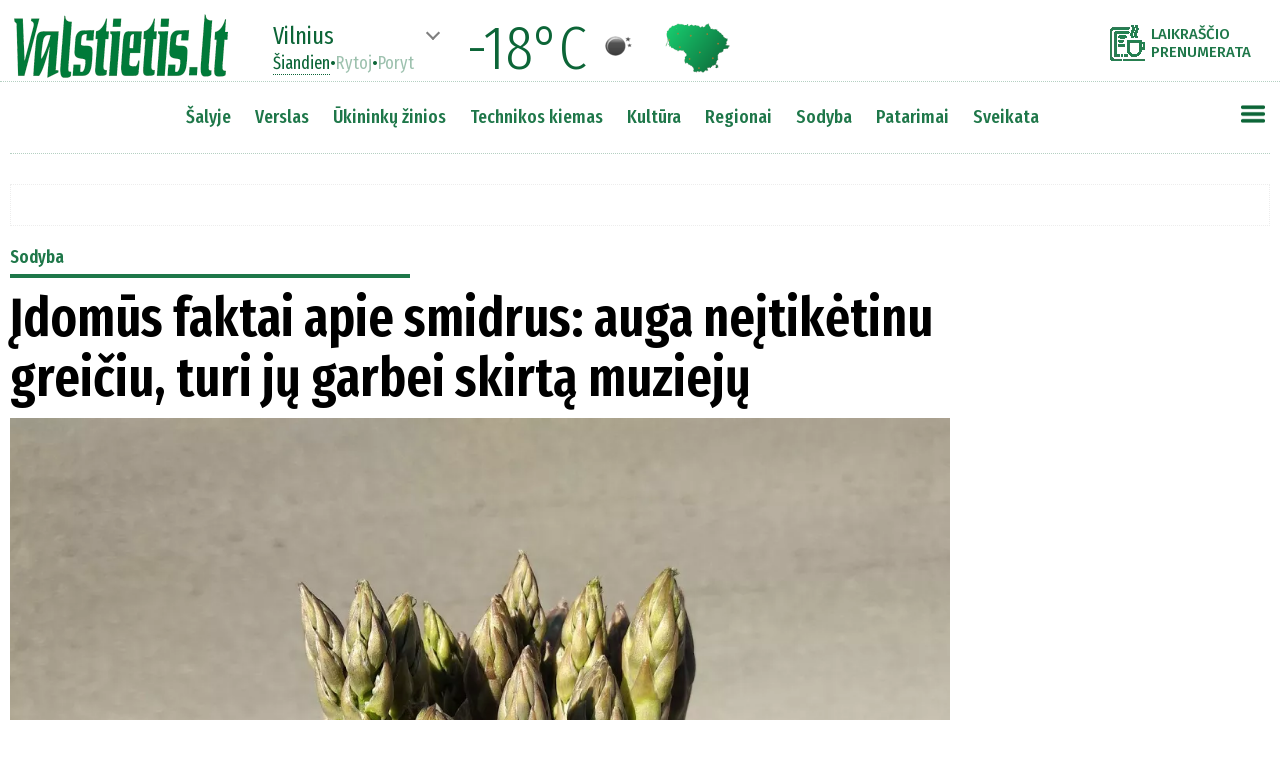

--- FILE ---
content_type: text/html
request_url: https://www.valstietis.lt/sodyba/idomus-faktai-apie-smidrus-auga-neitiketinu-greiciu-turi-ju-garbei-skirta-muzieju/116732
body_size: 21963
content:
<!doctype html>
<head>

    <meta charset="utf-8">
	
	<title>Įdomūs faktai apie smidrus: auga neįtikėtinu greičiu, turi jų garbei skirtą muziejų</title><!--116732-->
	
	<base href="https://www.valstietis.lt/" />
	
	<link id="page_favicon" href="https://www.valstietis.lt/favicon.ico" rel="icon" type="image/x-icon"/>	
	
<meta property="og:url" 		content="https://www.valstietis.lt/sodyba/idomus-faktai-apie-smidrus-auga-neitiketinu-greiciu-turi-ju-garbei-skirta-muzieju/116732" />
<meta property="og:type"    	content="article" />
<meta property="og:title"   	content="Įdomūs faktai apie smidrus: auga neįtikėtinu greičiu, turi jų garbei skirtą muziejų" />
<meta property="og:description"	content="Gurmanų visame pasaulyje itin pamėgti smidrai vis dažniau pastebimi ir ant lietuvių stalo. Ši pavasario daržovė ne tik skani, sveika, bet ir fotogeniška, todėl nenuostabu, kad ji taip staigiai išpopuliarėjo tarp tų, kuriems svarbus ne tik patiekalo skonis, bet ir vaizdas lėkštėje." />
<meta property="og:image"       content="https://www.valstietis.lt/media/000116/732/main_00_620.jpg" />

<meta property="og:image:width"       content="620" />
<meta property="og:image:height"       content="348" />

<meta property="fb:app_id" content="351833066383822">
	

<meta name='description' content="Gurmanų visame pasaulyje itin pamėgti smidrai vis dažniau pastebimi ir ant lietuvių stalo. Ši pavasario daržovė ne tik skani, sveika, bet ir fotogeniška, todėl nenuostabu, kad ji taip staigiai išpopuliarėjo tarp tų, kuriems svarbus ne tik patiekalo skonis, bet ir vaizdas lėkštėje." />
	
<link rel="canonical" href="https://www.valstietis.lt/sodyba/idomus-faktai-apie-smidrus-auga-neitiketinu-greiciu-turi-ju-garbei-skirta-muzieju/116732" />	
	
	
<!--link rel="preconnect" href="https://fonts.gstatic.com"-->

<link href="https://fonts.googleapis.com/css?family=Fira+Sans:100,100i,200,200i,300,300i,400,400i,500,500i,600,600i,700,700i,800,800i,900,900i&display=swap&subset=cyrillic,cyrillic-ext,latin-ext" rel="stylesheet">

<link href="https://fonts.googleapis.com/css2?family=Fira+Sans+Extra+Condensed:ital,wght@0,100;0,200;0,300;0,400;0,500;0,600;0,700;0,800;0,900;1,100;1,200;1,300;1,400;1,500;1,600;1,700;1,800;1,900&display=swap" rel="stylesheet">

<!--script type='text/javascript' src='jQuery/jquery-3.5.1.min.js'></script-->
<!--script type='text/javascript' src='jQuery/scriptai.js' async></script-->

<!--	https://www.leparisien.fr/	-->
<!--	https://qk2ofi2sehcqn34v5gwhtcjfle--www-leparisien-fr.translate.goog/	-->

<style type='text/css'>
* {
	font-family: 'Fira Sans', sans-serif;
	font-size:18px;
	box-sizing:border-box;
	outline:none;
}

#cbb {
	display:none!important;
}

.noselect {
  -webkit-touch-callout: none; /* iOS Safari */
    -webkit-user-select: none; /* Safari */
     -khtml-user-select: none; /* Konqueror HTML */
       -moz-user-select: none; /* Old versions of Firefox */
        -ms-user-select: none; /* Internet Explorer/Edge */
            user-select: none; /* Non-prefixed version, currently
                                  supported by Chrome, Edge, Opera and Firefox */
}
	
body {
	text-align:center;
	padding:154px 0 0 0;
	margin:0;
}

body::-webkit-scrollbar {
  width: 10px;
}
body::-webkit-scrollbar-track {
  background: #f1f1f1;
}
body::-webkit-scrollbar-thumb {
  background: #888;
}
body::-webkit-scrollbar-thumb:hover {
  background: #555;
}

.boxShadow {
-webkit-box-shadow: 5px 0px 30px 10px rgba(50, 50, 50, 0.24);
-moz-box-shadow:    5px 0px 30px 10px rgba(50, 50, 50, 0.24);
box-shadow:         5px 0px 30px 10px rgba(50, 50, 50, 0.24);
}

.boxShadow2 {
-webkit-box-shadow: 5px 0px 30px 10px rgba(50, 0, 0, 0.24);
-moz-box-shadow:    5px 0px 30px 10px rgba(50, 0, 0, 0.24);
box-shadow:         5px 0px 30px 10px rgba(50, 0, 0, 0.24);
}

.boxShadow3 {
-webkit-box-shadow: 3px 0px 10px 5px rgba(0, 0, 0, 0.3);
-moz-box-shadow:    3px 0px 10px 5px rgba(0, 0, 0, 0.3);
box-shadow:         3px 0px 10px 5px rgba(0, 0, 0, 0.3);
}

.boxShadowSV {
-webkit-box-shadow: 3px 0px 10px 5px rgba(12, 101, 55, 0.5);
-moz-box-shadow:    3px 0px 10px 5px rgba(12, 101, 55, 0.5);
box-shadow:         3px 0px 10px 5px rgba(12, 101, 55, 0.5);
}

.boxShadowGod { box-shadow: 3px 0px 40px 10px rgba(0, 128, 0, 0.5);}

/*	#0c6537 zalias2 */	


/*	box-shadow: none|h-offset v-offset blur spread color |inset|initial|inherit;	*/

/*	https://css3gen.com/box-shadow/		*/
	
	h1 {
		font-family: 'Fira Sans Extra Condensed', sans-serif;
		font-size:36px;
		font-weight:700;
		padding:10px 0 5px 0;
		margin:0;
	}

	h2 {
		font-family: 'Fira Sans Extra Condensed', sans-serif;
		font-size:23px;
		font-weight:500;
		padding:0;
		margin:0;
		line-height:1.2;
	}

	h3 {
		font-family: 'Fira Sans Extra Condensed', sans-serif;
		font-size:20px;
		font-weight:500;
		padding:10px 0 0 0;
		margin:0;
		line-height:1.2;
	}



	
	p {
		font-size:18px;
		font-weight:300;
		line-height:26px;
		
	}
	
	.leadas {
		font-weight:400;
		margin:0;
		padding:0;
	}
	.leadas  p {
		margin:0 0 24px 0;
	}
	
	
	div.top0_lead {
		max-height:50px;
		overflow:hidden;
		position:relative;
	}
	
	
	div {
		vertical-align:top;
	}

	#header {
		position:fixed;
		top:0;
		left:0;
		right:0;
		margin:auto;
		z-index:9999;
		background-color:white;
		width:100%;
		height:82px;
		padding-top:10px;
		display:inline-block;
		text-align:center;
		border-bottom:1px dotted rgba(12,101,55,0.3);
	}

	#header2 {
		position:fixed;
		top:82px;
		left:0;
		right:0;
		margin:auto;
		z-index:9999;
		background-color:white;
		width:1260px;
		height:72px;
		display:inline-block;
		text-align:center;
		border-bottom:1px dotted rgba(12,101,55,0.3);
		padding:20px 0 20px 0;
	}

#sideMeniu::-webkit-scrollbar {
  width: 10px;
}
#sideMeniu::-webkit-scrollbar-track {
  background: #f1f1f1;
}
#sideMeniu::-webkit-scrollbar-thumb {
  background: #888;
}
#sideMeniu::-webkit-scrollbar-thumb:hover {
  background: #555;
}

	#sideMeniu {
		position:absolute;
		top:60px;
		right:0;
		background-color:white;
		text-align:left;
		padding:10px;
		display:none;
		overflow-y:scroll;
		width:300px;
	}
	#sideMeniu td {
		padding:0 0 2px 2px;
	}
	#sideMeniu td.skirtukas {
		padding:6px 0 6px 0;
		border-top:1px dotted #1e7749;
	}
	#sideMeniu td.regionas {
		padding:0 0 2px 20px;
	}
	
	#sideMeniu a {
		font-family: 'Fira Sans Extra Condensed', sans-serif;
		font-size:16px;
		font-weight:500;
		color:#1e7749;
		text-decoration:none;
		padding:1px 5px 1px 5px;
	}
	#sideMeniu td.punktas a:hover {
		background-color:#1e7749;
		color:white;
	}



	#tableTopMeniu {
		display:inline-block;
	}
	
	#tableTopMeniu td.regionai a {
		
	}
	
	#tableTopMeniu td.punktas:nth-child(1) {
		padding-left:0px;
	}
	#tableTopMeniu td.punktas a {
		font-family: 'Fira Sans Extra Condensed', sans-serif;
		font-size:19px;
		font-weight:500;
		color:#1e7749;
		text-decoration:none;
		padding:4px 10px 4px 10px;
	}
	#tableTopMeniu div.arrow,#oraiTop div.arrow {
		cursor:pointer;
		width:10px;
		height:10px;
		border-right:2px solid grey;
		border-bottom:2px solid grey;
		
		transform:rotate(45deg);
		transform-origin:center center;
		
		transition-duration: 0.4s;
		transition-property: transform;		
		
		display:inline-block;
		vertical-align:top;
		margin:4px 15px 0 0;
	}
	#tableTopMeniu div.arrow.active,#oraiTop div.arrow.active {
		transform:rotate(225deg);
	}
	#tableTopMeniu div.arrow:hover,#oraiTop div.arrow.active:hover {
		border-color:#0c6537;
	}
	#tableTopMeniu td.punktas a:hover {
		background-color:#1e7749;
		color:white;
	}
	
	.sideMeniu:hover {
		/*opacity:0.8!important;*/
		/*background-image:url(images/mobMenuGreen.png?v=2)!important;*/
		transform:scale(1.1,1.1);
	}


	div#subRubrikos {
		position:absolute;
		background-color:white;
		display:none;
		min-width:160px;
		padding:10px;
		border:2px solid #ededed;
		text-align:left;
		line-height:2;
	}
	div#subRubrikos a {
		font-size:16px;
		font-weight:400;
		text-decoration:none;
		color:#333333;
		padding:3px 5px 3px 5px;
	}
	div#subRubrikos a:hover {
		background-color:#0c6537;
		color:white;
	}

	.blokas a, .RubrikaPoStraipsniu a, .b_poStraipsniu a {
		font-size:inherit;
		font-weight:inherit;
		color:inherit;
		text-decoration:none;
	}

.container300 {
	margin-bottom:20px;
}


.sv_pavad>div {
	font-family: 'Fira Sans Extra Condensed', sans-serif;
	font-size:32px;
	font-weight:700;
}
.sv_autoriai>div {
	font-family: 'Fira Sans Extra Condensed', sans-serif;
	font-size:20px;
	font-weight:500;
}
.sv_tekstai p {
	margin:0;
	padding:0 0 18px 0;
	font-weight:400;
	font-size:18px;
	line-height:27px;
}

.sv_button {
	background-color:#1e7749;
	border-radius:12px;
	border:1px solid #105e48;
	display:inline-block;
	cursor:pointer;
	color:#ffffff!important;
	font-family: 'Fira Sans Extra Condensed', sans-serif;
	font-size:18px;
	padding:10px 49px;
	text-decoration:none;
	text-shadow:0px 1px 0px #27661e;
}
.sv_button:hover {
	background-color:#0c6537;
}
.sv_button:active {
	position:relative;
	top:1px;
}
.sv_button2 {
	margin-top:20px;
	background-color:#1e7749;
	border-radius:12px;
	border:1px solid #105e48;
	display:inline-block;
	cursor:pointer;
	color:#ffffff!important;
	font-family: 'Fira Sans Extra Condensed', sans-serif;
	font-size:14px;
	padding:6px 20px;
	text-decoration:none;
	text-shadow:0px 1px 0px #27661e;
}
.sv_button2:hover {
	background-color:#0c6537;
}
.sv_button2:active {
	position:relative;
	top:1px;
}
       
.v_komentaras .leadas {
	display:inline-block;
	width:600px;
	height:360px;
	overflow:hidden;
	padding-left:20px;
	font-size:18px;
	line-height:24px;
}

.v_komentaras .leadas  p:nth-child(1){
	margin-top:0;
	padding-top:0;
	font-weight:500;
}


.dirveleNext {
	opacity:0.6;
}
.dirveleNext:hover {
	opacity:1;
}

#oraiTop * {
	font-family:Fira Sans Extra Condensed;
	color:#0c6537;
}

#oraiTop div.dienos span {
	cursor:pointer;
	font-size:18px;
	font-weight:400;
	line-height:1;
	opacity:0.4;
}
#oraiTop div.dienos span.active {
	cursor:default;
	opacity:1;
	border-bottom:1px dotted #0c6537;
}
#oraiTop div.dienos span:hover {
	opacity:1;
}

#oraiTop div.miestas span {
	font-size:24px;
	font-weight:400;
	line-height:1;
}

img#oraiZemelapis:hover{
	transform:scale(1.1,1.1);
}

.kiekKomentaru {
	font-size:15px;
	font-weight:700;
	color:#0c6537;
	vertical-align:top;
	padding:2px 0 0 5px;
	
}

div#straipsnis div#mainTekstas img {
	max-width:700px;
	max-height:600px;
}


div .RubrikaPoStraipsniu {
	width:940px;
	font-size:22px;
	font-weight:600;
	color:green;
	border-bottom:2px solid green;
	margin-top:30px;
}

div#footer * {
	color:inherit;
	font-size:inherit;
	font-weight:inherit;
	text-decoration:none;
}

div#sablonas {
	margin-bottom:12px;
}

div#sablonas input {
	font-size:12px;
	width:230px;
	padding:2px;
	border:1px dotted gray;
}
div#sablonas input::placeholder {
	font-size:12px;
	font-style:italic;
	
}
div#sablonas img {
	width:32px;
	padding-left:12px;
	vertical-align:middle;
	cursor:pointer;
}

div#mainTekstas blockquote:not(.twitter-tweet) {
	font-weight:600;
	font-size:24px;
	padding-left:60px;
	margin:30px 60px 30px 50px;
	min-height:42px;
	color:#001934;
	line-height:1.4;
	font-style:italic;
	background-image:url(images/citatai.png);
	background-position:top left;
	background-size:45px auto;
	background-repeat:no-repeat;
}


.dirvele img {
	cursor:pointer;
}

.dirveleNavigation {
	
}

.dirveleNavigation   {
	
}

.dirveleNavigation>div:not(.dirveleActive) {
	transition-duration:500ms;
	cursor:pointer;
}

.dirveleNavigation>div:not(.dirveleActive):hover {
	background-color:green!important;
}

.dirveleNavigation>div.dirveleActive {
	background-color:green!important;
}
.dirveleNavigation>div:not(.dirveleActive) {
	background-color:transparent;
}

#mainTekstas a {
	color:blue;
	text-decoration:underline;
}

.banerisHorizontalus > div {
	border:1px dotted #ededed;
	padding:20px 0 20px 0;
}

#balsavimas {
	padding:10px;
	border:1px solid #cecece;
	border-radius:5px;
	background-color:#f0f0f0;
}
#balsavimas h3 {
	margin:0 0 20px 10px;
	padding:0;
}

#balsavimas td {
	padding-bottom:5px;
	padding-top:5px;
	vertical-align:top;
	font-size:18px;
	font-weight:400;
}
#balsavimas td.check {
	padding-top:10px;
	padding-right:10px;
	cursor:pointer;
}
#balsavimas td.check.active div {
	background-color:#0c6537;
}

	

div#topParasas {
	width:940px;
	padding:10px;
	font-family:Fira Sans;
	font-size:16px;
	font-weight:300;
	color:white;
	position:absolute;
	left:0;
	bottom:0;
	background-image:linear-gradient(to bottom,rgba(0,0,0,0.3),rgba(0,0,0,0.7));
}	

div#topFotke {
	width:940px;
	height:528px;
	background-size:cover;
	position:relative;
}

#mainTekstas p.fotoParasas {
	margin:6px 0 10px 0;
	font-size:15px;
	font-weight:500;
	line-height:1.2;
}

#mainTekstas p.fotoParasas * {
	font-size:inherit;
	font-weight:inherit;
	line-height:inherit;
}



#mainTekstas figure {
	max-width:940px;
	margin:0;
	padding:0;
	text-align:center;
}
#mainTekstas figure img {
	max-width:90%;
}
#mainTekstas figure figcaption {
	text-align:left;
	padding:0 5% 0 5%;
	font-size:14px;
	font-weight:600;
}
#mainTekstas figure figcaption em {
	font-style:normal;
	font-size:14px;
}

#mainTekstas img {
	max-width:700px;
	max-height:600px;
}



#mainTekstas li {
	font-size:16px;
	line-height:24px;
	font-weight:300;
	padding-bottom:10px;
}
#mainTekstas li b,#mainTekstas li strong {
	font-size:16px;
	line-height:24px;
	font-weight:500;
}

#mainTekstas td {
	text-align:left;
	border:1px dotted #aeaeae;
	padding:2px 4px;
}

a {
	font-family:inherit;
	font-size:inherit;
	font-weight:inherit;
	line-height:inherit;
	color:inherit;
	text-decoration:none;
}

img.social {
	cursor:pointer;
	opacity:0.7;
}
img.social:hover {
	opacity:1!important;
}

</style>

<!--script src="//www.eucookie.eu/public/gdpr-cookie-consent.js" type="text/javascript"></script>
<script type="text/javascript">
    var cookieConsent = new cookieConsent({
        clientId : '61cc0bf3-98c2-4fcd-86c7-4c25d913398b', // Your Client ID
        backgroundColor  : '',
        fontFamily: 'Fira Sans',
        fontSize: '18px',
        fontColor: 'black',
        position: 'bottomRight', // bottomLeft, bottomRight, topLeft, topRight
        linkColor: '',
        buttonBackground: '#1e7749',
        buttonTextColor: '#ffffff',
        border: '5px solid #1e7749',
        language: 'lt', // en, de, sk, cz, or any language code you setup in My Texts
	precheck: true // automatically pre-check or not pre-check consent checkboxes
    });
    cookieConsent.run();
</script-->

<script type='text/javascript' src='jQuery/setupAd_CMP.js?rr=1'></script>

<!-- in-view lib -->
<script src="https://stpd.cloud/assets/libraries/inview.min.js"></script>
<script>inView.offset(-400);</script>

<script src="https://securepubads.g.doubleclick.net/tag/js/gpt.js" async></script>

<script>

window.googletag = window.googletag || {cmd: []};
googletag.cmd.push(function () {

// responsive positions
	if(window.innerWidth > 1000) {

////////////////////TITULINIS////////////////////////////
		
		googletag.defineSlot('/147246189,21720744885/valstietis.lt_1250x250_top_front', [[970, 250], [1250, 250], [980, 250], [980, 200], [970, 90], [728, 90]], 'valstietis_lt_1250x250_top_front').addService(googletag.pubads());

		//googletag.defineSlot('/147246189/valstietis.lt_1250x250_between_posts_front_1', [[970, 250], [1250, 250], [980, 250], [980, 200], [970, 90], [728, 90]], 'valstietis_lt_1250x250_between_posts_front_1').addService(googletag.pubads());
		//googletag.defineSlot('/147246189/valstietis.lt_1250x250_between_posts_front_2', [[970, 250], [1250, 250], [980, 250], [980, 200], [970, 90], [728, 90]], 'valstietis_lt_1250x250_between_posts_front_2').addService(googletag.pubads());
		//googletag.defineSlot('/147246189/valstietis.lt_1250x250_between_posts_front_3', [[970, 250], [1250, 250], [980, 250], [980, 200], [970, 90], [728, 90]], 'valstietis_lt_1250x250_between_posts_front_3').addService(googletag.pubads());

		googletag.defineSlot('/147246189,21720744885/valstietis.lt_300x600_sidebar_front_1', [[300, 600], [300, 250]], 'valstietis_lt_300x600_sidebar_front_1').addService(googletag.pubads());
		//googletag.defineSlot('/147246189/valstietis.lt_300x600_sidebar_front_2', [[300, 600], [300, 250]], 'valstietis_lt_300x600_sidebar_front_2').addService(googletag.pubads());
		//googletag.defineSlot('/147246189/valstietis.lt_300x600_sidebar_front_3', [[300, 600], [300, 250]], 'valstietis_lt_300x600_sidebar_front_3').addService(googletag.pubads());
		//googletag.defineSlot('/147246189/valstietis.lt_300x600_sidebar_front_4', [[300, 600], [300, 250]], 'valstietis_lt_300x600_sidebar_front_4').addService(googletag.pubads());
		//googletag.defineSlot('/147246189/valstietis.lt_300x600_sidebar_front_5', [[300, 600], [300, 250]], 'valstietis_lt_300x600_sidebar_front_5').addService(googletag.pubads());
		//googletag.defineSlot('/147246189/valstietis.lt_300x600_sidebar_front_6', [[300, 600], [300, 250]], 'valstietis_lt_300x600_sidebar_front_6').addService(googletag.pubads());	// dubliuoju
		//googletag.defineSlot('/147246189/valstietis.lt_300x600_sidebar_front_7', [[300, 600], [300, 250]], 'valstietis_lt_300x600_sidebar_front_7').addService(googletag.pubads());
		//googletag.defineSlot('/147246189/valstietis.lt_300x600_sidebar_front_8', [[300, 600], [300, 250]], 'valstietis_lt_300x600_sidebar_front_8').addService(googletag.pubads());
		//googletag.defineSlot('/147246189/valstietis.lt_300x600_sidebar_front_9', [[300, 600], [300, 250]], 'valstietis_lt_300x600_sidebar_front_9').addService(googletag.pubads());

		//googletag.defineSlot('/147246189/valstietis.lt_970x90_between_posts_front_1', [[728, 90]], 'valstietis_lt_970x90_between_posts_front_1').addService(googletag.pubads());
		//googletag.defineSlot('/147246189/valstietis.lt_970x90_between_posts_front_2', [[728, 90]], 'valstietis_lt_970x90_between_posts_front_2').addService(googletag.pubads());
		//googletag.defineSlot('/147246189/valstietis.lt_970x90_between_posts_front_3', [[728, 90]], 'valstietis_lt_970x90_between_posts_front_3').addService(googletag.pubads());
		//googletag.defineSlot('/147246189/valstietis.lt_970x90_between_posts_front_4', [[728, 90]], 'valstietis_lt_970x90_between_posts_front_4').addService(googletag.pubads());
		//googletag.defineSlot('/147246189/valstietis.lt_970x90_between_posts_front_5', [[728, 90]], 'valstietis_lt_970x90_between_posts_front_5').addService(googletag.pubads());
		//googletag.defineSlot('/147246189/valstietis.lt_970x90_between_posts_front_6', [[728, 90]], 'valstietis_lt_970x90_between_posts_front_6').addService(googletag.pubads());
		//googletag.defineSlot('/147246189/valstietis.lt_970x90_between_posts_front_7', [[728, 90]], 'valstietis_lt_970x90_between_posts_front_7').addService(googletag.pubads());
		//googletag.defineSlot('/147246189/valstietis.lt_970x90_between_posts_front_8', [[728, 90]], 'valstietis_lt_970x90_between_posts_front_8').addService(googletag.pubads());
		
		
////////////////////VIDINIAI (straipsnis,rubrika)////////////////////////////		

	googletag.defineSlot('/147246189,21720744885/valstietis.lt_1250x250_top', [[970, 250], [1250, 250], [980, 250], [980, 200], [970, 90], [728, 90]], 'valstietis_lt_1250x250_top').addService(googletag.pubads());

	googletag.defineSlot('/147246189,21720744885/valstietis.lt_300x600_sidebar_1', [[300, 600], [300, 250]], 'valstietis_lt_300x600_sidebar_1').addService(googletag.pubads());
	//googletag.defineSlot('/147246189/valstietis.lt_300x600_sidebar_2', [[300, 600], [300, 250]], 'valstietis_lt_300x600_sidebar_2').addService(googletag.pubads());
	//googletag.defineSlot('/147246189/valstietis.lt_300x600_sidebar_3', [[300, 600], [300, 250]], 'valstietis_lt_300x600_sidebar_3').addService(googletag.pubads());
	//googletag.defineSlot('/147246189/valstietis.lt_300x600_sidebar_4', [[300, 600], [300, 250]], 'valstietis_lt_300x600_sidebar_4').addService(googletag.pubads());
	//googletag.defineSlot('/147246189/valstietis.lt_300x600_sidebar_5', [[300, 600], [300, 250]], 'valstietis_lt_300x600_sidebar_5').addService(googletag.pubads());
	//googletag.defineSlot('/147246189/valstietis.lt_300x600_sidebar_6', [[300, 600], [300, 250]], 'valstietis_lt_300x600_sidebar_6').addService(googletag.pubads());
	//googletag.defineSlot('/147246189/valstietis.lt_300x600_sidebar_7', [[300, 600], [300, 250]], 'valstietis_lt_300x600_sidebar_7').addService(googletag.pubads());
	//googletag.defineSlot('/147246189/valstietis.lt_300x600_sidebar_8', [[300, 600], [300, 250]], 'valstietis_lt_300x600_sidebar_8').addService(googletag.pubads());



	//googletag.defineSlot('/147246189/valstietis.lt_300x250_article_1', [300, 250], 'valstietis_lt_300x250_article_1').addService(googletag.pubads());
	//googletag.defineSlot('/147246189/valstietis.lt_300x250_article_2', [300, 250], 'valstietis_lt_300x250_article_2').addService(googletag.pubads());
	//googletag.defineSlot('/147246189/valstietis.lt_300x250_article_3', [300, 250], 'valstietis_lt_300x250_article_3').addService(googletag.pubads());
	//googletag.defineSlot('/147246189/valstietis.lt_300x250_article_4', [300, 250], 'valstietis_lt_300x250_article_4').addService(googletag.pubads());
	//googletag.defineSlot('/147246189/valstietis.lt_300x250_article_5', [300, 250], 'valstietis_lt_300x250_article_5').addService(googletag.pubads());
	//googletag.defineSlot('/147246189/valstietis.lt_300x250_article_6', [300, 250], 'valstietis_lt_300x250_article_6').addService(googletag.pubads());
    
	//googletag.defineSlot('/147246189/valstietis.lt_940x200_article_1', [[940, 200], [750, 200], [750, 100], [750, 150],  [728, 90]], 'valstietis_lt_940x200_article_1').addService(googletag.pubads());
    //googletag.defineSlot('/147246189/valstietis.lt_940x200_article_2', [[940, 200], [750, 200], [750, 100], [750, 150],  [728, 90]], 'valstietis_lt_940x200_article_2').addService(googletag.pubads());
    //googletag.defineSlot('/147246189/valstietis.lt_940x200_article_3', [[940, 200], [750, 200], [750, 100], [750, 150],  [728, 90]], 'valstietis_lt_940x200_article_3').addService(googletag.pubads());

	//-googletag.defineSlot('/147246189/valstietis.lt_970x90_between_posts_1', [[970, 90], [728, 90]], 'valstietis_lt_970x90_between_posts_1').addService(googletag.pubads());
	//-googletag.defineSlot('/147246189/valstietis.lt_970x90_between_posts_2', [[970, 90], [728, 90]], 'valstietis_lt_970x90_between_posts_2').addService(googletag.pubads());
	//-googletag.defineSlot('/147246189/valstietis.lt_970x90_between_posts_3', [[970, 90], [728, 90]], 'valstietis_lt_970x90_between_posts_3').addService(googletag.pubads());
	//-googletag.defineSlot('/147246189/valstietis.lt_970x90_between_posts_4', [[970, 90], [728, 90]], 'valstietis_lt_970x90_between_posts_4').addService(googletag.pubads());
	//-googletag.defineSlot('/147246189/valstietis.lt_970x90_between_posts_5', [[970, 90], [728, 90]], 'valstietis_lt_970x90_between_posts_5').addService(googletag.pubads());
	//-googletag.defineSlot('/147246189/valstietis.lt_970x90_between_posts_6', [[970, 90], [728, 90]], 'valstietis_lt_970x90_between_posts_6').addService(googletag.pubads());
	//-googletag.defineSlot('/147246189/valstietis.lt_970x90_between_posts_7', [[970, 90], [728, 90]], 'valstietis_lt_970x90_between_posts_7').addService(googletag.pubads());
	//-googletag.defineSlot('/147246189/valstietis.lt_970x90_between_posts_8', [[970, 90], [728, 90]], 'valstietis_lt_970x90_between_posts_8').addService(googletag.pubads());
	
	//googletag.defineSlot('/147246189/valstietis.lt_970x90_between_posts_general', [970, 90], 'valstietis_lt_970x90_between_posts_general').addService(googletag.pubads());
	//googletag.defineSlot('/147246189/valstietis.lt_728x90_sticky', [728, 90], 'valstietis_lt_728x90_sticky').addService(googletag.pubads());
		
//	} else if(window.innerWidth > 760) {
                
	} else {
		

    googletag.defineSlot('/147246189,21720744885/valstietis.lt_300x250_mobile_top', [[300, 250], [336, 280]], 'valstietis_lt_300x250_mobile_top').addService(googletag.pubads());
	
	googletag.defineSlot('/147246189,21720744885/valstietis.lt_320x100_mobile_sticky', [[320, 100], [320, 50]], 'valstietis_lt_320x100_mobile_sticky').addService(googletag.pubads());
	
/*
    //googletag.defineSlot('/147246189/valstietis.lt_300x250_mobile_article_1', [[300, 250], [336, 280]], 'valstietis_lt_300x250_mobile_article_1').addService(googletag.pubads());
    //googletag.defineSlot('/147246189/valstietis.lt_300x250_mobile_article_2', [[300, 250], [336, 280], [300, 600]], 'valstietis_lt_300x250_mobile_article_2').addService(googletag.pubads());
    //googletag.defineSlot('/147246189/valstietis.lt_300x250_mobile_article_3', [[300, 250], [336, 280]], 'valstietis_lt_300x250_mobile_article_3').addService(googletag.pubads());
    //googletag.defineSlot('/147246189/valstietis.lt_300x250_mobile_article_4', [[300, 250], [336, 280], [300, 600]], 'valstietis_lt_300x250_mobile_article_4').addService(googletag.pubads());
    //googletag.defineSlot('/147246189/valstietis.lt_300x250_mobile_article_5', [[300, 250], [336, 280]], 'valstietis_lt_300x250_mobile_article_5').addService(googletag.pubads());
    //googletag.defineSlot('/147246189/valstietis.lt_300x250_mobile_article_6', [[300, 250], [336, 280]], 'valstietis_lt_300x250_mobile_article_6').addService(googletag.pubads());
    //googletag.defineSlot('/147246189/valstietis.lt_300x250_general', [[300, 250], [336, 280]], 'valstietis_lt_300x250_general').addService(googletag.pubads());
*/    

	googletag.cmd.push(function() {
		  var interstitialSlot = googletag.defineOutOfPageSlot('/147246189,21720744885/valstietis.lt_interstitial', googletag.enums.OutOfPageFormat.INTERSTITIAL);
		  if (interstitialSlot) interstitialSlot.addService(googletag.pubads());
		  googletag.display(interstitialSlot);
	});
		
    
	}
            
// non-responsive positions
            
	googletag.pubads().enableSingleRequest();
	googletag.pubads().disableInitialLoad();
	googletag.enableServices();
});

/*
	var setupAd_1250=['valstietis.lt_1250x250_top_front','valstietis.lt_1250x250_between_posts_front_1','valstietis.lt_1250x250_between_posts_front_2','valstietis.lt_1250x250_between_posts_front_3'];
	var setupAd_300=['valstietis.lt_300x600_sidebar_front_1','valstietis.lt_300x600_sidebar_front_2','valstietis.lt_300x600_sidebar_front_3','valstietis.lt_300x600_sidebar_front_4','valstietis.lt_300x600_sidebar_front_5','valstietis.lt_300x600_sidebar_front_6'];
	var setupAd_970=['valstietis.lt_970x90_between_posts_front_1','valstietis.lt_970x90_between_posts_front_2','valstietis.lt_970x90_between_posts_front_3','valstietis.lt_970x90_between_posts_front_4','valstietis.lt_970x90_between_posts_front_5','valstietis.lt_970x90_between_posts_front_6','valstietis.lt_970x90_between_posts_front_7','valstietis.lt_970x90_between_posts_front_8'];
*/

</script>

<!--script src="https://stpd.cloud/assets/hb/valstietislt.js" async></script-->
<!-- 2024.03.05 laiskas-->
<script async src="https://stpd.cloud/saas/7019"></script>

<!-- Quantcast Tag -->
<script type="text/javascript">
window._qevents = window._qevents || [];

(function() {
var elem = document.createElement('script');
elem.src = (document.location.protocol == "https:" ? "https://secure" : "http://edge") + ".quantserve.com/quant.js";
elem.async = true;
elem.type = "text/javascript";
var scpt = document.getElementsByTagName('script')[0];
scpt.parentNode.insertBefore(elem, scpt);
})();

window._qevents.push({
qacct:"p-UTa6yV9r-1waD",
uid:"__INSERT_EMAIL_HERE__"
});
</script>

<noscript>
<div style="display:none;">
<img src="//pixel.quantserve.com/pixel/p-UTa6yV9r-1waD.gif" border="0" height="1" width="1" alt="Quantcast"/>
</div>
</noscript>
<!-- End Quantcast tag -->
<!-- Global site tag (gtag.js) - Google Analytics -->
<!--script async src="https://www.googletagmanager.com/gtag/js?id=UA-73308743-1"></script>
<script>
  window.dataLayer = window.dataLayer || [];
  function gtag(){dataLayer.push(arguments);}
  gtag('js', new Date());

  gtag('config', 'UA-73308743-1');
</script-->

<!-- Google tag (gtag.js) -->
<script async src="https://www.googletagmanager.com/gtag/js?id=G-HFJCBL8BM8"></script>
<script>
  window.dataLayer = window.dataLayer || [];
  function gtag(){dataLayer.push(arguments);}
  gtag('js', new Date());

  gtag('config', 'UA-73308743-1');
  gtag('config', 'G-HFJCBL8BM8');
</script>



<script type='text/javascript' src='jQuery/jquery-3.5.1.min.js'></script>
<script type='text/javascript' src='jQuery/scriptai.js'></script>
<script src="https://cdnjs.cloudflare.com/ajax/libs/jqueryui/1.12.1/jquery-ui.min.js"></script>

<script>
	var bCurr=0;
</script>

</head>

<body>


<div id='fotoGalerijaPreview' style='position:fixed;top:0;left:0;width:100%;height:100%;
		text-align:center;background-color:#000000;z-index:10000;display:none'>

	<img class='close' src='images/closeGreen.png' style='width:32px;position:absolute;top:10px;right:10px;cursor:pointer;z-index:9'>

	<div class='vidinis' style='display:inline-block;height:95%;width:100%;position:relative;margin-top:20px;text-align:center;'>
		<div class='text' style='color:white;font-size:32px;font-weight:300;position:absolute;top:5px;left:5px;z-index:9'></div>
		<div class='info' style='color:white;font-size:32px;font-weight:300;position:absolute;bottom:5px;left:5px;z-index:9'></div>
		<div class='fotkes' style='display:inline-block;height:100%;width:95%;position:relative'></div>
	
		<div class='fotoArrow left' style='position:absolute;top:0;bottom:0;margin:auto;left:40px;width:48px;height:48px;
			border-top:8px solid white;
			border-right:8px solid white;
			transform:rotate(-135deg);
			transition-duration:400ms;
			opacity:0.3;cursor:pointer;
		'></div>
		<div class='fotoArrow right' style='position:absolute;top:0;bottom:0;margin:auto;right:40px;width:48px;height:48px;
			border-top:8px solid white;
			border-right:8px solid white;
			transform:rotate(45deg);
			transition-duration:400ms;
			opacity:0.3;cursor:pointer;
		'></div>
	
	</div>

</div>



<div id='header' class='noselect'>
	<div style='width:1260px;display:inline-block;text-align:right;padding:15px 0 0 0;position:relative'>
		<a href='/'><img src='images/valstietisLOGO.webp' width='214' height='64' style='position:absolute;top:4px;left:4px'></a>
	
		<div id='oraiTop' style='float:left;display:inline-block;margin-left:260px;margin-top:-5px;
text-align:left;line-height:0'>

<table>
<tr>

<td style='width:180px;text-align:left'><div class='miestas' style='width:180px;padding-left:0px;display:inline-block;'><span></span><div style='margin-left:15px;float:right'
sub="Alytus;Kaunas;Klaipėda;Marijampolė;Panevėžys;Šiauliai;Tauragė;Telšiai;Utena;Vilnius" linkai="601084;598316;598098;597231;596128;594739;593959;593926;593672;593116" class="arrow orai"></div>
</div></td>

<td rowspan=2><div class='temperatura' style='width:130px;text-align:right;display:inline-block;font-size:62px;font-weight:300;'></div></td>
<td rowspan=2><div class='ikona' style='display:inline-block;vertical-align:top;width:50px;height:50px;filter:grayscale(100%)'></div></td>

<td rowspan=2><img id='oraiZemelapis' src='orai/lietuva4grad_icon.png' width='85' height='50'
style='padding-left:20px;cursor:pointer;' title='Orai žemėlapyje'></td>
</tr>
<tr>
<td style='text-align:right;padding-right:40px;'><div class='dienos'>
<span class='active'>Šiandien</span>•<span>Rytoj</span>•<span>Poryt</span>
</div></td>
</tr>
</table>
</div>

		<!--div style='display:inline-block;width:340px;padding:4px;text-align:center;margin-right:20px;background-color:#008000;color:white;
		font-size:12px;font-weight:300'>Gerbiami valstietis.lt skaitytojai!<br>
		Šiomis dienomis tebevyksta kai kurie tinklapio atnaujinimo darbai, todėl galimi sutrikimai. 
		Atsiprašome.		
		</div-->

		
		<a href='https://www.valstietis.lt/prenumerata'>
		<div id='prenumerata' style='width:160px;float:right;font-size:15px;color:#1e7749;
		font-weight:500;text-align:left'><img src='images/prenumerata.webp' width='35' height='36'
		style='float:left;margin-right:6px'>
		LAIKRAŠČIO PRENUMERATA</div></a>
<!--		
		<a href='/epren' target=_blank>
		<div id='eprenumerata' style='width:160px;float:right;font-size:15px;color:#1e7749;
		font-weight:500;text-align:left'><img src='images/ePren.webp' height='36'
		style='float:left;margin-right:6px'>
		ELEKTRONINĖ PRENUMERATA</div></a>
		

		<a href='/skelbimai'>
		<div id='hskelbimai' style='width:115px;height:36px;float:right;font-size:15px;color:#1e7749;
		font-weight:500;text-align:left;
		background-image:url(images/matiugalnykas.webp);
		background-size:auto 80%;
		background-position:top left;
		background-repeat:no-repeat;
		padding-left:20px;
		'><br>SKELBIMAI</div></a>
-->
		
		
	</div>
</div>
<div id='header2' class='noselect'>
	
<table id='tableTopMeniu'><tr>
<td class='punktas'><a href='salyje'>Šalyje</a></td><td class='punktas'><a href='verslas'>Verslas</a></td><td class='punktas'><a href='ukininku-zinios'>Ūkininkų žinios</a></td><td class='punktas'><a href='technikos-kiemas'>Technikos kiemas</a></td><td class='punktas'><a href='kultura'>Kultūra</a></td><td class='punktas'><a href='regionai'>Regionai</a></td><td class='punktas'><a href='sodyba'>Sodyba</a></td><td class='punktas'><a href='patarimai'>Patarimai</a></td><td class='punktas'><a href='sveikata'>Sveikata</a></td>
	<!--td class='punktas'><a href='/'>Šalyje</a></td>
	<td class='punktas'><a href='/'>Verslas</a></td>
	<td class='punktas'><a href='/'>Ūkininkų žinios</a></td>
	<td class='punktas'><a href='/'>Bendruomenės</a></td>
	<td class='punktas'><a href='/'>Sodyba</a></td>
	<td class='punktas'><a href='/'>Moters pasaulis</a></td>
	<td class='punktas'><a href='/'>Kultūra</a></td>
	<td class='punktas'><a href='/'>Sveikata</a></td>
	<td class='punktas'><a href='/'>Gamta</a></td>
	<td class='punktas'><a href='/'>Patarimai</a></td>
	<td class='punktas'><a href='/'>Svetur</a></td-->

	<!--td class='punktas'><a>Regionai</a> 
	<div sub='Alytaus;Kauno;Klaipėdos;Marijampolės;Panevėžio;Šiaulių;Tauragės;Telšių;Utenos;Vilniaus' linkai='regionai/alytaus;regionai/kauno;regionai/klaipedos;regionai/marijampoles;regionai/panevezio;regionai/siauliu;regionai/taurages;regionai/telsiu;regionai/utenos;regionai/vilniaus' class='arrow'></div></td-->
</tr>
</table>


<div class='sideMeniu' style='width:50px;height:24px;cursor:pointer;display:inline-block;
float:right;padding:0;position:relative;margin-right:5px'>

<img src='images/mobMenuGreen.png' style='position:absolute;top:0;right:0;width:24px;height:24px'>
<img src='images/mobMenuCloseGreen_128.png' style='position:absolute;top:0;right:0;width:24px;height:24px;display:none'>

</div>
	<div id='sideMeniu' class='boxShadow'>
		<table id='tableSideMeniu' cellpadding=0 cellspacing=0>

<div id='sablonas'>
	<input type='text' placeholder='Paieška'><img src='images/search_64.png'>
</div>

<tr><td class='punktas'><a href='atskirk-pelus-nuo-grudu'>Atskirk pelus nuo grūdų</a></td></tr><tr><td class='punktas'><a href='bendruomenes'>Bendruomenės</a></td></tr><tr><td class='punktas'><a href='konkursai'>Konkursai</a></td></tr><tr><td class='punktas'><a href='kultura'>Kultūra</a></td></tr><tr><td class='punktas'><a href='lietuvos-kataliku-baznyciosk-kronika-musu-nepriklausomybes-sauklys'>LKBK – mūsų nepriklausomybės šauklys</a></td></tr><tr><td class='punktas'><a href='moters-pasaulyje'>Moters pasaulis</a></td></tr><tr><td class='punktas'><a href='naujienos'>Naujienos</a></td></tr><tr><td class='punktas'><a href='nuomones'>Nuomonės</a></td></tr><tr><td class='punktas'><a href='patarimai'>Patarimai</a></td></tr><tr><td class='punktas'><a href='salyje'>Šalyje</a></td></tr><tr><td class='punktas'><a href='sodyba'>Sodyba</a></td></tr><tr><td class='punktas'><a href='sveikata'>Sveikata</a></td></tr><tr><td class='punktas'><a href='technikos-kiemas'>Technikos kiemas</a></td></tr><tr><td class='punktas'><a href='ukininku-zinios'>Ūkininkų žinios</a></td></tr><tr><td class='punktas'><a href='verslas'>Verslas</a></td></tr>
	<!--tr><td class='punktas'><a href='/'>Šalyje</a></td></tr>
	<tr><td class='punktas'><a href='/'>Verslas</a></td></tr>
	<tr><td class='punktas'><a href='/'>Ūkininkų žinios</a></td></tr>
	<tr><td class='punktas'><a href='/'>Bnedruomenės</a></td></tr>
	<tr><td class='punktas'><a href='/'>Bičių avilys</a></td></tr>
	<tr><td class='punktas'><a href='/'>Sodyba</a></td></tr>
	<tr><td class='punktas'><a href='/'>Moters pasaulis</a></td></tr>
	<tr><td class='punktas'><a href='/'>Technikos kiemas</a></td></tr>
	<tr><td class='punktas'><a href='/'>Kultūra</a></td></tr>
	<tr><td class='punktas'><a href='/'>Sveikata</a></td></tr>
	<tr><td class='punktas'><a href='/'>Gamta</a></td></tr>
	<tr><td class='punktas'><a href='/'>Patarimai</a></td></tr>
	<tr><td class='punktas'><a href='/'>Svetur</a></td></tr>
	<tr><td class='punktas'><a href='/'>Įdomybės</a></td></tr>
	<tr><td class='punktas'><a href='/' style='afont-size:14px;'>Sužinok. Saugok. Augink atsakingai</a></td></tr-->
	<!--tr><td class='punktas skirtukas'><a>Regionai</a></td></tr-->
	
	<!--tr><td class='punktas regionas'><a href='/'>Kauno</a></td></tr>
	<tr><td class='punktas regionas'><a href='/'>Klaipėdos</a></td></tr-->
</table>	</div>

	<div id='subRubrikos' class='boxShadow3' style='position:absolute;background-color:white;display:anone;min-width:160px;
	padding:10px;border:2px solid #ededed;text-align:left;font-size:16px;font-weight:300;line-height:2'></div>

</div>

	<!--div class='sidebar kampineSide' tipas='straipsnis' style='width:300px;
	float:right;text-align:left;min-height:200px;border:0px dotted grey;border-top:none'>
	<div class='vidinisBlokas' style='width:300px;text-align:left;'></div>
	</div-->

<div id='container' style='width:1260px;display:inline-block;text-align:left;background-color:white'>

<!-- KAMPINE -->
	<!--div style='clear:both'></div>

	<div class='kampineTop' tipas='straipsnis' style='width:1260px;
	text-align:left;margin-top:40px;line-height:0'></div>	

	<div class='blokas'>
	
		<div class='sidebar kampineSide' tipas='straipsnis' style='width:300px;
			float:right;text-align:left;min-height:200px;border:1px dotted grey;border-top:none'>
			<div class='vidinisBlokas' style='width:300px;text-align:left;'></div>
		</div>
	
		<div id='straipsnis' style='width:940px;display:inline-block;text-align:left;margin-top:20px;
		background-color:white;border:1px dotted grey'-->

<!-- NE KAMPINE -->	
	<div style='clear:both'></div>
	<div class='banerisHorizontalus' style='width:1260px;text-align:center;margin:30px 0 20px 0'>
<div id="valstietis_lt_1250x250_top">
<script>googletag.cmd.push(function() { googletag.display('valstietis_lt_1250x250_top'); });</script>
</div>
	
	</div>
		<div style='width:300px;float:right;margin-top:0;border:0px dotted grey'>
			<div class='sidebar' style='width:300px;text-align:left;'>
				<div class='vidinisBlokas' style='width:300px;text-align:left;margin-bottom:20px;height:900px;'>
					<div class='baneris300' style='width:300px;text-align:left;margin-bottom:20px;position:sticky;top:150px;'>
						<div id='valstietis_lt_300x600_sidebar_1'>
							<script>
								googletag.cmd.push(function() { 
									googletag.display('valstietis_lt_300x600_sidebar_1'); 
								});
							</script>
						</div>
					</div>
				</div>
			</div>
		</div>

		<div id='straipsnis' style='width:940px;display:inline-block;text-align:left;background-color:white;border:0px dotted grey'>

<div id='strRubrika' style='width:940px;padding:0 0 6px 0;
font-family:Fira Sans Extra Condensed;font-size:18px;font-weight:600;color:#1e7749;'>Rubrika</div><div style='width:400px;margin-bottom:10px;border-bottom:4px solid #1e7749;'></div><div id='topPavadinimas' style='width:940px;padding-bottom:10px;
font-family:Fira Sans Extra Condensed;font-size:54px;line-height:60px;font-weight:600'>Įdomūs faktai apie smidrus: auga neįtikėtinu greičiu, turi jų garbei skirtą muziejų</div><div id='topFotke'>
	
	<div id='topParasas'></div>
	
	</div><div id='autoriusPublishDate' style='width:940px;font-family:Fira Sans Extra;margin:20px 0 10px 0;'>
	<span style='font-size:18px;font-weight:600;color:#1e7749'></span>
	<span style='font-size:14px;font-weight:400;color:gray;float:right'></span>
	</div><div id='mainTekstas' style='width:940px;'><!-- wp:paragraph -->
<p><strong>Gurmanų visame pasaulyje itin pamėgti smidrai vis dažniau pastebimi ir ant lietuvių stalo. Ši pavasario daržovė ne tik skani, sveika, bet ir fotogeniška, todėl nenuostabu, kad ji taip staigiai išpopuliarėjo tarp tų, kuriems svarbus ne tik patiekalo skonis, bet ir vaizdas lėkštėje.</strong></p>
<!-- /wp:paragraph -->

<!-- wp:paragraph -->
<p>O smidrai išvaizdiems patiekalams paruošti itin tinka, mat ši daržovė dėl išskirtinės savo išvaizdos buvo net naudojama kaip gėlė. Be to, smidrai pasižymi ir didele gerųjų medžiagų gausa. Jolanta Sabaitienė, vaisių ir daržovių ekspertė, sako, kad smidrai mitybos požiūriu yra viena iš labiausiai subalansuotų daržovių.</p>
<!-- /wp:paragraph -->

<!-- wp:paragraph -->
<p>„Šių daržovių, kaip ir visų šviežio derliaus daržovių, parduotuvėse rasti galima jau ankstyvą pavasarį. Pastebime, kad kiekvieną sezoną smidrai sulaukia vis didesnio pirkėjų dėmesio. Tai – ne tik skani, lengvai paruošiama daržovė, bet ir puikus maistinių skaidulų šaltinis, juose gausu folio rūgšties, vitamino C, vitamino E, vitamino B6“, – pasakoja J. Sabaitienė.</p>
<!-- /wp:paragraph -->

<!-- wp:paragraph -->
<p>Smidrų vardas kilęs iš graikų kalbos žodžio, reiškiančio „ūglis“ arba „daigas“. Manoma, kad ši daržovė, dabar plačiai auginama visame pasaulyje, atsirado prieš 2000 metų Viduržemio jūros rytiniame regione, kur buvo pamėgta dėl unikalios tekstūros ir sveikatai naudingų bei afrodiziakinių savybių. J. Sabaitienė pasakoja, kad pasaulyje labiausiai yra paplitusi žalios spalvos smidrų rūšis, tačiau prekybos centruose ir restoranuose galite pamatyti dar dvi: baltą, kuri pasižymi subtilesniu skoniu, ir violetinę, kuri yra mažesnė ir turi vaisius primenančio aromato.</p>
<!-- /wp:paragraph -->

<!-- wp:paragraph -->
<p><strong>Lengvai paruošiami</strong></p>
<!-- /wp:paragraph -->

<!-- wp:paragraph -->
<p>Smidrai – lengvai paruošiama daržovė, kurią gaminti galima įvairiais būdais: virti, garinti, kepti ant žarijų, troškinti, gruzdinti ar paprasčiausiai kepti keptuvėje. Smidrai paruošiami vos per kelias minutes ir yra puikus garnyras įvairiems mėsos ar žuvies patiekalams, juos galima valgyti ir vienus, kaip užkandį, pabarsčius sūriu ar stiebą apsukus plonai supjaustyto kumpio gabalėliu. Pastaruoju metu smidrai itin išpopuliarėjo ir kaip pusryčių maistas – jie patiekiami kartu su Benedikto kiaušiniais ar omletais.</p>
<!-- /wp:paragraph -->

<!-- wp:paragraph -->
<p>Pasak ekspertės, net ir pirmą kartą ruošiant smidrus, sudėtinga nebus. Pirmiausia, prieš ruošiant, reikėtų nukirpti patį augalo galiuką. Geriausias būdas nuspręsti, ties kuria vieta nupjauti nevalgomą dalį, yra pirštų galiukais prilaikant stiebo centrą spustelti jį per pusę.</p>
<!-- /wp:paragraph -->

<!-- wp:paragraph -->
<p>Natūralų lūžio tašką galima naudoti kaip orientyrą likusiems stiebams apipjaustyti. Na, o juos ruošiant nei daug pastangų, nei ingredientų neprireiks. Smidrai pasižymi puikiu skoniu, todėl juos paskaninti užtenka lašelio kokybiško alyvuogių aliejaus ir žiupsnelio druskos bei pipirų.</p>
<!-- /wp:paragraph -->

<!-- wp:paragraph -->
<p>„Supjausčius smidrus, juos reikėtų sudėti į karštą, pasūdytą vandenį ir virti 4 minutes. Svarbiausia smidrų nepervirti, nes tuomet jie suglebs, praras savo formą ir skonį. Be to, rekomenduojama juos virti surištus į ryšulėlį ir įstačius į puodą su vandeniu, kuris neapsemtų jų viršūnių. Taip jos virs garuose ir išliks maistingesnės. Stenkitės juos sunaudoti per 1–2 dienas, nes ilgiau užsistovėjusiuose smidruose esantis cukrus virs krakmolu ir sukurs medingą tekstūrą“, – pataria ekspertė.</p>
<!-- /wp:paragraph -->

<!-- wp:paragraph -->
<p>J. Sabaitienė atskleidžia ir kelis įdomius faktus apie smidrus, kurių iki šiol galbūt nebuvote girdėję.</p>
<!-- /wp:paragraph -->

<!-- wp:paragraph -->
<p>Vokiečiai valgo tik baltus smidrus. Įdomu tai, kad vokiečiai valgo tik baltus smidrus. Baltieji smidrai iš kitų išsiskiria tuo, kad yra kur kas saldesni. Šie smidrai auginami tamsoje, todėl niekada nematant saulės šviesos, juose neįvyksta fotosintezė ir jie nepažaliuoja.</p>
<!-- /wp:paragraph -->

<!-- wp:paragraph -->
<p>Turi savo garbei skirtą muziejų. Bavarijoje, Vokietijoje, yra įkurtas smidrams skirtas muziejus. Jis yra XV a. pastatytame pastate, kurį sudaro trys aukštai. Jame galima rasti net ir Andy Warholo paveikslą, kuriame pavaizduoti smidrai.</p>
<!-- /wp:paragraph -->

<!-- wp:paragraph -->
<p>Būna skirtingų lyčių. Kad ir kaip neįtikėtinai skambėtų, smidrai būna moteriškos arba vyriškos lyties. Moteriškieji smidrai užaugina raudoną uogą, dėl šios priežasties jie paprastai yra mažesni už vyriškuosius smidrus. Kadangi žmonės paprastai nori valgyti didesnes daržoves, ūkininkai augina daugiau vyriškos lyties smidrų.</p>
<!-- /wp:paragraph -->

<!-- wp:paragraph -->
<p>Auga neįtikėtinu greičiu. Susidarius palankioms augimo sąlygoms smidrai auga neįtikėtinu greičių. Jų augimą kartais galima stebėti ir plika akimi, nes smidras per vieną dieną gali išaugti beveik 18 centimetrų.</p>
<!-- /wp:paragraph -->

<!-- wp:paragraph -->
<p>J. Sabaitienė dalijasi ir omleto su smidrais receptu, kuris taps tikra šeimos pusryčių pažiba.</p>
<!-- /wp:paragraph -->

<!-- wp:paragraph -->
<p><strong>Itališkas omletas su smidrais</strong></p>
<!-- /wp:paragraph -->

<!-- wp:paragraph -->
<p><em>Jums reikės:</em></p>
<!-- /wp:paragraph -->

<!-- wp:paragraph -->
<p>Ryšulėlio smidrų</p>
<!-- /wp:paragraph -->

<!-- wp:paragraph -->
<p>Kelių kiaušinių</p>
<!-- /wp:paragraph -->

<!-- wp:paragraph -->
<p>Gabalėlio sviesto</p>
<!-- /wp:paragraph -->

<!-- wp:paragraph -->
<p>Žiupsnelio druskos ir pipirų</p>
<!-- /wp:paragraph -->

<!-- wp:paragraph -->
<p>Gabalėlio parmezano</p>
<!-- /wp:paragraph -->

<!-- wp:paragraph -->
<p>Mėgstamo rūkyto sūrio</p>
<!-- /wp:paragraph -->

<!-- wp:paragraph -->
<p>Šviežių petražolių</p>
<!-- /wp:paragraph -->

<!-- wp:paragraph -->
<p><em><strong>Paruošimas:</strong></em></p>
<!-- /wp:paragraph -->

<!-- wp:paragraph -->
<p>Pirmiausia, nupjaukite kietąją smidrų dalį ir surišę į tvarkingą ryšulėlį pavirkite 15 minučių aukštame siaurame puode su pasūdytu vandeniu. Išvirusius smidrus nusausinkite ir perpjaukite pusiau. Tuomet keptuvėje išlydykite sviestą, įberkite druskos bei pipirų ir kelias minutes pakepinkite smidrus. Atskirame inde išplakite kiaušinius, sumaišykite su tarkuotu parmezanu ir smulkiais kubeliais pjaustytu rūkytu sūriu.</p>
<!-- /wp:paragraph -->

<!-- wp:paragraph -->
<p>Sūrio ir kiaušinių plakiniu užpilkite keptuvėje esančius smidrus ir kepkite, kol omleto kraštelis lengvai apskrus. Patiekite su saujele šviežių smulkintų petražolių. Skanaus!</p>
<!-- /wp:paragraph --></div>
		
		<div id='komentaraiPoStraipsniu' style='width:940px;min-height:20px;
			border-top:1px dotted gray;border-bottom:0px dotted gray;margin-top:20px;padding:20px 0 20px 0'>
			
			<div class='pavad' style='color:green;font-size:24px;font-weight:600;display:none'>Straipsnio komentarai</div>
			<div class='sarasas' style='padding-left:20px'></div>
			
			<div id="naujasKomentaras" style="margin:20px 0 20px 0">
				<div style="margin:10px 0 0 0;padding:10px 0 0 0;border-top:0px dotted gray;line-height:24px;"><img src="images/anonimasCircle.webp" style="width:48px;vertical-align:middle;margin-right:20px"><input type="text" style="width:400px;outline:none;padding:5px 10px;font-size:14px;font-weight:400;border:1px dotted gray;border-radius:5px" placeholder="Jūsų vardas"></div>
				<textarea style="width:860px;outline:none;margin:20px 0 20px 70px;padding:5px 10px;font-size:14px;font-weight:400;border:1px dotted gray;resize:none;height:200px;border-radius:5px" placeholder="Jūsų nuomonė"></textarea>
				<a href="javascript:skelbti(116732);" class="sv_button2" style='font-size:18px;font-weight:600;'>Skelbti</a>
				<div style="clear:both"></div>
			</div>			
			
		
		</div>
		
		<div class="RubrikaPoStraipsniu" style='margin:0 0 20px 0'>Rekomenduojami video</div>
		<div>
			<script type="text/javascript" src="https://video.onnetwork.tv/widget/widget_scrolllist.php?widget=659"></script>
		</div>
		


	<!--div style='clear:both'></div-->

	<div class='porcija' style='width:940px;display:inline-block'></div>
		</div><!-- #straipsnis -->

</div><!-- #container -->


<script type='text/javascript'>

var titulinioRubrikos;
var titulinioRubrikosPavad;
var titulinioRubrikosNuo;


	/*$.ajax({
		url:'blokai/b_poStraipsniu.php',
		type:'post',
		data:{
			eilutes:3,
			sql:'verslas'
		},
		success:function(data){
			$('#poStraipsniu').html(data);
			//pakraunamSQL();
		}
		
	});*/


		$.ajax({
			url:'moduliai/getStraipsniaiAjax.php',
			type:'post',
			data:{
				sql:116732,
				kiek:1,
				vienas:1
			},
			success:function(data){
				//console.log(data);
				if(data=='') return;
				
				var d=JSON.parse(data);
				console.log(d);
				if(d.length==0) return;
				
				if(d[0]['src']==null) {
					var src='';
				} else {
					var src=d[0]['src'];
				}
				
				$('#mainTekstas').html(d[0]['html']);
				$('#topPavadinimas').html(d[0]['title']);	
				
				$('#mainTekstas p:contains("==========")').remove();	// ANT SVARSTYKLIU rubrikos straipsniuose
				
				var partneris=$('#mainTekstas p:contains("::PARTNERIS::")').length;
				if(partneris!=0) {
					$('#mainTekstas p:contains("::PARTNERIS::")').remove();
					$('#topPavadinimas').html(d[0]['title']);
					partneris="<div style='float:right;padding:0 0 6px 0;margin-bottom:10px;font-family:Fira Sans Extra Condensed;font-size:18px;font-weight:600;color:#1e7749;border-bottom:4px solid #1e7749;'>Partnerio turinys</div><div style='clear:both'></div>";

					partneris="<div style='float:right;padding:0 0 6px 0;margin-bottom:10px;font-family:Fira Sans Extra Condensed;font-size:18px;font-weight:600;color:#888;border-bottom:4px solid #888;'>Partnerio turinys</div><div style='clear:both'></div>";

					partneris="<span style='padding:0 0 0 10px;font-family:Fira Sans Extra Condensed;font-size:18px;font-weight:600;color:#888;aborder-bottom:4px solid #888;'>Partnerio turinys</span>";
				} else {
					partneris='';
				}
				

				var mokamas=$('#mainTekstas p:contains("::MOKAMAS::")').length;
				if(mokamas!=0) {
					var t=$('#mainTekstas p:contains("::MOKAMAS::")').text();
					var x=t.split('::');
					var mokData=x[2];
					var mokInd=$('#mainTekstas p:contains("::MOKAMAS::")').index();
					$('#mainTekstas p:gt('+mokInd+')').remove();
					$('#mainTekstas p:contains("::MOKAMAS::")').remove();
					//alert('mokamas:'+mokamas+' '+t+' '+mokInd+' '+mokData);
					var h="<div style='color:green;font-weight:500;font-size:120%;line-height:1.5;text-align:center'>";
					h=h+"Visą straipsnį skaitykite VALSTIEČIO LAIKRAŠTYJE ("+mokData+")<br>arba <a style='color:inherit' target=_blank href='pdf/"+mokData+"'>skaitmeniniame archyve</a>";
					h=h+"</div>";
					
					$(h).insertAfter('#mainTekstas p:last');
				}

				$('#mainTekstas figcaption').each(function(){
					var t=$(this).html();
					$(this).replaceWith("<p>"+t+"</p>");
				});
				
				$('#mainTekstas .saugykloje').each(function(){
					$(this).attr('style','margin-bottom: 10px; text-align: center;position:relative');
					$(this).removeAttr('class');
					var t=$(this).attr('parasas');
					
					if(t!='' && t!=null && typeof t!='undefined') {
						
						var w=parseInt($('img',this).attr('w'));
						if(w<450) w=450;
						var left=parseInt((940-w)/2);						
						
						t=decodeURIComponent(t);
						$(this).append("<div style='position:absolute;bottom:5px;left:"+left+"px;background-color:rgba(0,0,0,0.5);width:"+w+"px;padding:10px;color:white;font-weight:400;text-align:left;font-size:14px;line-height:1.4'>"+t+"</div>");
					}
					
				});
				
				$('#mainTekstas img.galerija').each(function(){
					$(this).removeAttr('style').css('cursor','pointer');
					var w=$(this).attr('w')
					var pavad=decodeURIComponent($(this).attr('pavad'));
					var h="<div style='text-align:center'>";
					h=h+"<div style='display:inline-block;text-align:left;font-size:16px;font-weight:400;color:green;position:relative;width:"+w+"px'>Nuotraukų galerija. <span style='font-size:18px;font-weight:600'>"+pavad+"</span>";
					h=h+"<img src='images/fotikas_128_25.webp' style='width:36px;float:left;margin-right:10px;'></div></div>";
					$(h).insertBefore(this);
				});
				
				$('#mainTekstas figure.is-provider-youtube').each(function(){
					var t=$.trim($(this).text()).split("v=");
					
					//console.log(t);
					
					t=t[1].split("&");
					
					var h="<div style='text-align:center;margin-bottom:20px;'>";
					h=h+"<iframe style='display:inline-block' width='600' height='380' src='https://www.youtube.com/embed/"+t[0]+"' ";
					h=h+"allowfullscreen='allowfullscreen' mozallowfullscreen='mozallowfullscreen' msallowfullscreen='msallowfullscreen'";
					h=h+"oallowfullscreen='oallowfullscreen' webkitallowfullscreen='webkitallowfullscreen'";
					h=h+"></iframe></div>";
					
					$(this).replaceWith(h);
					
				});
				
				
				$('#mainTekstas p:eq(0)').html('<b>'+$('#mainTekstas p:eq(0)').html()+'</b>');
				
				
				
			var mainFoto=d[0]['foto'][0].failas;
			var mainFotoParasas=d[0]['foto'][0].pavad;
			var bg=d[0]['foto'][0].bg;
			if(bg=='') {
				var mainFoto=d[0]['mainFoto'];	
				var mainFotoParasas=$.trim(d[0]['mainFotoTitle']);
				$('#topFotke').css('background-image','url('+mainFoto+')');
			} else	{
				var bg=JSON.parse(bg);
				
				var top=parseInt(bg[1])+parseInt(bg[5]);
				var left=parseInt(bg[3])+parseInt(bg[7]);
				var ww=940;
				var hh=parseInt(ww/16*9);
				var koef=940/ww;
	
				left0=left/koef;
				top0=top/koef;
				imgW0=parseInt(bg[8])/koef;
				
				ryskumas=bg[10];
				kontrastas=bg[11];
				saturate=bg[12];
				
				
				
///////////////////////////////////
				if(imgW0<ww) {			// mainFoto width=940
					// blurinam fona
					var divas1=$('<div>').css({
				'width':ww+'px',
				'height':hh+'px',
				'background-image':'url('+mainFoto+')',
				'background-position':'center center',
				'background-size':'200% auto',
				'background-repeat':'no-repeat',
				'filter':'blur(10px) contrast(80%) saturate('+saturate+'%)'
				});
		
					$('#topFotke').html(divas1);
			
					var divas2=$('<div>').css({
						'position':'absolute',
						'width':ww+'px',
						'height':hh+'px',
						'top':'0',
						'left':'0',
						'background-image':'url('+mainFoto+')',
						'background-position':left0+'px '+top0+'px',
						'background-size':imgW0+'px auto',
						'background-repeat':'no-repeat',
						'filter':'contrast('+kontrastas+'%) brightness('+ryskumas+'%) saturate('+saturate*0.8+'%)'
					});
		
					$('#topFotke').append(divas2);
					$('#topFotke').append("<div id='topParasas'></div>");
			
				} else {
	
					$('#topFotke').css({
						'background-image':'url('+mainFoto+')',
						'background-position':left0+'px '+top0+'px',
						'background-size':imgW0+'px auto',
						'background-repeat':'no-repeat',
						'filter':'contrast('+kontrastas+'%) brightness('+ryskumas+'%) saturate('+saturate+'%)'
					});
				}
///////////////////////////////////
			}
				
				var p=$.trim(mainFotoParasas);
				if(p==''){
					//$('#topParasas').remove();
				} else {
					$('#topParasas').html(p);	
				}
				
				//$('#topParasas').html("Lietuvos statistikos departamento duomenimis šių metų pradžioje Lietuvoje gyveno 2,795 mln. žmonių. Lietuvos statistikos departamento duomenimis šių metų pradžioje Lietuvoje gyveno 2,795 mln. žmonių.");
				
				var r=d[0]['rubrikos'][0][0];
				var rLinkas=d[0]['rubrikos'][0][1];
				var seo=d[0]['seo'];
				var id=d[0]['id'];
				
				var linkas="https://www.valstietis.lt/"+rLinkas+"/"+seo+"/"+id;
				var linkasEncoded=encodeURIComponent(linkas);
				//var rubrikaID=d[0]['rubrikos'][0][2];
				
				$('#strRubrika').html(r);
				
				var aut0=d[0]['preVardas'];if(aut0==null)aut0='';
				var aut1=d[0]['vardasPavarde'];if(aut1==null)aut1='';
				var aut9=d[0]['postVardas'];if(aut9==null)aut9='';
				var autorius=$.trim(aut0+' '+aut1+' '+aut9);
				
				if(autorius=='')autorius='Valstietis.lt'
			
				var publish=d[0]['publishDate'];
				
				$('#autoriusPublishDate span:eq(0)').text(autorius);
				$('#autoriusPublishDate span:eq(1)').text(publish);
				
				if(src!='') {
					$("<img src='"+src+"' style='height:32px;margin:0 0 10px 20px;vertical-align:middle'>").insertAfter('#autoriusPublishDate span:eq(0)');
				}
				
				if(partneris!='') {
					$(partneris).insertAfter('#autoriusPublishDate span:eq(1)');
				}
				
				var aa="https://www.facebook.com/sharer/sharer.php?u="+linkasEncoded;
				$("<img class='social fb' src='images/social/fb.png' style='float:right;height:32px;margin:0 10px 0px 0;vertical-align:middle' href='"+aa+"'>").insertAfter('#autoriusPublishDate span:eq(1)');
				
				var leadasEncoded=encodeURIComponent(d[0]['leadas']);
				aa="https://twitter.com/intent/tweet?url="+linkasEncoded+"&text="+leadasEncoded;
				$("<img class='social twitter' src='images/social/twitter.png' style='float:right;height:32px;margin:0 10px 0px 0;vertical-align:middle' href='"+aa+"'>").insertAfter('#autoriusPublishDate span:eq(1)');


				aa="https://www.linkedin.com/sharing/share-offsite/?url="+linkasEncoded;
				$("<img class='social linkedin' src='images/social/linkedin.png' style='float:right;height:32px;margin:0 10px 0px 0;vertical-align:middle' href='"+aa+"'>").insertAfter('#autoriusPublishDate span:eq(1)');
				
				
				komentaraiPoStraipsniu(116732);
				
				
				//var titulinioRubrikos=['salyje','sodyba','verslas','sveikata','patarimai','svetur','moters-pasaulyje'];
				//var titulinioRubrikosPavad=['Šalyje','Sodyba','Verslas','Sveikata','Patarimai','Svetur','Moters pasaulis'];
				
				titulinioRubrikos=JSON.parse('["kultura","patarimai","salyje","sodyba","sveikata","technikos-kiemas","ukininku-zinios","verslas"]');
				titulinioRubrikosPavad=JSON.parse('["Kult\u016bra","Patarimai","\u0160alyje","Sodyba","Sveikata","Technikos kiemas","\u016akinink\u0173 \u017einios","Verslas"]');
				titulinioRubrikosNuo=JSON.parse('[0,0,0,0,0,0,0,0]');

				titulinioRubrikos.forEach(function(item,index){
					$.ajax({
						url:'blokai/b_poStraipsniu.php',
						type:'post',
						data:{
							eilutes:3,
							sql:item,
							i:index
						},
						i:index,
						pavad:titulinioRubrikosPavad[index],
						linkas:titulinioRubrikos[index],
						success:function(data){
							//$('#poStraipsniu').append("<div class='RubrikaPoStraipsniu'>"+this.pavad+"</div>"+data);
							$('.porcija').append("<div class='RubrikaPoStraipsniu'><a href='"+this.linkas+"'>"+this.pavad+"</a></div>"+data);
							//pakraunamSQL();
							var id='poStr_'+this.i;
							inView('#'+id).once('enter', (function () {
								var sql=$('#'+id).attr('sql');
								pakraunamSQL(sql);
								console.log('inView:'+sql);
								console.log('inView:'+id);
							}));
						}
					});
				});


			}
		});



function skelbti(idas){			// straipsnio idas

	var juzeris=$('#naujasKomentaras input:eq(0)').val();
	var tekstas=$('#naujasKomentaras textarea:eq(0)').val();
	
	$.ajax({
		url:'moduliai/skelbtiKomentara.php',
		type:'post',
		data:{
			id:idas,
			juzeris:juzeris,
			tekstas:tekstas
		},
		success:function(data){
			if(data=='-') return;
			
			$('#naujasKomentaras input:eq(0)').val('');
			$('#naujasKomentaras textarea:eq(0)').val('');
			
			komentaraiPoStraipsniu(idas);
		}
	});

	
}

function komentaraiPoStraipsniu(id){
	$.ajax({
		url:'moduliai/getStraipsnioKomentarai.php',
		type:'post',
		data:{id:id},
		success:function(data){
			var d=JSON.parse(data);
			if(d.length > 0 ) {
				$('#komentaraiPoStraipsniu .pavad').show();
				
				var t='';
				d.forEach(function(item,index){
					var id=item['id'];
					var juzeris=item['juzeris'];
					var momentas=item['momentas'];
					var tekstas=item['tekstas'];
					t=t+"<div class='blokas' idas='"+id+"' style='margin-top:20px;'>";
					t=t+"<div style=''>";
					t=t+"<div style='float:right;font-size:12px;font-weight:300'>"+momentas+"</div>";
					t=t+"<div style='font-size:14px;font-weight:600;margin-bottom:10px;border-bottom:1px dotted #aeaeae'>"+juzeris+"</div></div>";
					t=t+"<div style='font-size:18px;font-weight:300'>"+tekstas+"</div>";
					t=t+"</div>";// blokas
				});
				
				$('#komentaraiPoStraipsniu .sarasas').html(t);
			} else {
				$('#komentaraiPoStraipsniu .pavad').hide();
			}
		}
	});
	
	
	
	
}


$(document).keyup(function(e){
	var k=e.which;
	if(k==27){
		if($('div#sarasas').is(':visible')){
			//$('input#adresasGatve').focus();
			//setTimeout(function(){
				$('div#sarasas').hide();	
			//},50);
			
		}
		if($('div#subRubrikos').is(':visible')){
			$('div#subRubrikos').slideUp(100);
			$('div.arrow').removeClass('active');
			$('div.arrow').removeAttr('active');
		}
		
		if($('#sideMeniu').is(':visible')){
			$('.sideMeniu').click();
		}
		
		if($('div.oruZemelapis').is(':visible')){
			$('#oruZemelapisClose').trigger('click');
		}
		
		if($('#fotoGalerijaPreview').is(':visible')){
			$('#fotoGalerijaPreview img.close').trigger('click');
		}
		
	}
});

$(window).on('load',function(){
	
	reklaminiaiBaneriai();		// tekste yra lentele. baneriai ja isdrasko
});

function pasiulykRengini(){
	


	var d="<a href='straipsnis.php?id=renginys'><div style='width:300px;height:420px;background-image:url(images/pasiulykRengini.webp);";
	d=d+"backgrond-size:cover;border:6px solid #0c6537'></div>";
	d=d+"<div style='position:relative;";
	d=d+"width:100%;text-align:center;padding:5px 0 0 0'>";
	d=d+"<div style='background-color:#0c6537;color:white;font-size:20px;font-weight:500;position:absolute;left:0;bottom:0;padding:10px'>Pasiūlykite renginį ir apie jį mes pranešime visai Lietuvai!</div>";
	d=d+"</div></a>";

	
//	var d="<a href='renginiai'><div style='width:300px;height:420px;background-image:url(images/pasiulykRengini.webp);";
//	d=d+"backgrond-size:cover;border:6px solid #0c6537'></div>";
//	d=d+"<div style='background-color:#0c6537;color:white;font-size:24px;font-weight:500;";
//	d=d+"width:100%;text-align:center;padding:5px 0 10px 0'>"
//	d=d+"Pasiūlykite renginį</div></a>";
	
	// reikia rasti vidini bloka, kuriame tilpu 420 aukscio sitas baneris
	var i=0;
	$('.vidinisBlokas').each(function(){
		
		var p=$(this).parents('.sidebar');
		var h=$(p).height();
		var v=0;
		$('div.container300',p).each(function(){
			v=v+$(this).outerHeight(true);
		});
		
		if(v+420<h) {
			$('.vidinisBlokas:eq('+i+')').html("<div class='container300'>"+d+"</div>").removeClass('vidinisBlokas').css('margin-bottom','20px');
			return false;
		}
		i++;
	});

	savaitesSkaicius();	
	
}
/*
	var h="<div style='position:absolute;bottom:0;left:0;background-color:#0c6537;color:white;font-size:24px;font-weight:300;";
	h=h+"width:100%;text-align:center;padding:10px'>"
	h=h+"Pasiūlykite renginį</div>";
	
	$('.sidebar:eq(0)').css({
		'position':'relative'
	}).append(h);
*/



var b300_nr=2;

$(window).on('resize scroll', function() {

	
//	setSidebarHeight();
	//var ss=$('.sidebar:eq(0)');
	//var o=$('.sidebar:eq(0)').offset();
	
	
	//var h=$(document).height();
	//console.log(h);
	var h=$('#straipsnis').height();
	$('.sidebar:eq(0)').css('height',h+'px');
	
	if(b300_nr<=8) {
		var r="<div class='vidinisBlokas' style='width:300px;text-align:left;margin-bottom:20px;height:900px;'>";
		r=r+"<div class='baneris300' style='width:300px;text-align:left;margin-bottom:20px;position:sticky;top:10px;'>";
		r=r+"<div id='valstietis_lt_300x600_sidebar_"+b300_nr+"'>";
		r=r+"<script>";
        r=r+"inView('#valstietis_lt_300x600_sidebar_"+b300_nr+"').once('enter', (function () {";
        r=r+"    googletag.cmd.push(function () {";
        r=r+"        googletag.defineSlot('/147246189,21720744885/valstietis.lt_300x600_sidebar_"+b300_nr+"',";
		r=r+"		[[300, 600], [300, 250]],'valstietis_lt_300x600_sidebar_"+b300_nr+"').addService(googletag.pubads());";
        r=r+"        googletag.display('valstietis_lt_300x600_sidebar_"+b300_nr+"');";
        r=r+"        stpd.initializeAdUnit('valstietis_lt_300x600_sidebar_"+b300_nr+"');";
        r=r+"    });";
        r=r+"}));";
		r=r+"<\/script>";
		r=r+"</div>";
		r=r+"</div>";
		r=r+"</div>";
		
		$('.sidebar:eq(0)').append(r);
		b300_nr++;
	}

//	prailginam paskutini sidebaro baneri:
	var o=$('.sidebar:eq(0) .vidinisBlokas:last').offset();
	$('.sidebar:eq(0) .vidinisBlokas').css('height','900px');
	$('.sidebar:eq(0) .vidinisBlokas:last').css('height',(h-o.top)+'px');
	
	

	var t=parseInt($('#sideMeniu').css('top'));
	var t2=parseInt($('#header2').css('top'));
	//var h=$(window).innerHeight();
	var h=$(window).height();
	$('#sideMeniu').css('max-height',(h-t2-t-20)+'px');

	$('div#subRubrikos').slideUp(1);
	$('div.arrow').removeClass('active');
	$('div.arrow').removeAttr('active');
	
	var b=$('html,body').scrollTop();
	var kr='';
	if(b>bCurr) {
		// pavaziavom tolyn
		//console.log('zemyyyyn');
		kr='z';
	} else if(b<bCurr) {
		// pavaziavom virsun
		//console.log('aukstyyyyn');
		kr='a';
	}
	bCurr=b;
	
	
	if($('#header').hasClass('animacija')){
		// nieko nedarom...
	} else {
		if(kr=='z') {			// gal slepiam
			if(b>800) {
				$('#header').not('.pasleptas').addClass('animacija');
				$('#header').not('.pasleptas').animate({
					top:'-100px'
				},600,function(){
					//console.log('paslepem');
					$('#header').removeClass('animacija').addClass('pasleptas');
				});
			}
		} else if(kr=='a') {	// gal parodom
			$('#header.pasleptas').addClass('animacija');
			$('#header.pasleptas').animate({
				top:'0'
			},300,function(){
				//console.log('parodom');
				$('#header').removeClass('animacija').removeClass('pasleptas');
			});
		}
	}
	
	if($('#header2').hasClass('animacija')){
		// nieko nedarom...
	} else {
		if(kr=='z') {			// gal slepiam
			if(b>800) {
				$('#header2').not('.pasleptas').addClass('animacija');
				$('#header2').not('.pasleptas').animate({
					top:'-100px'
				},600,function(){
					//console.log('paslepem');
					$('#header2').removeClass('animacija').addClass('pasleptas');
				});
			}
		} else if(kr=='a') {	// gal parodom
			$('#header2.pasleptas').addClass('animacija');
			$('#header2.pasleptas').animate({
				top:'82px'
			},300,function(){
				//console.log('parodom');
				$('#header2').removeClass('animacija').removeClass('pasleptas');
			});
		}
	}	
	
	/*$('div[lazyBackground]').each(function(){
		if ($(this).isInViewport()) {
			var bg=$(this).attr('lazyBackground');
			var ppld=$(this).attr('lazyPpld');
			$(this).removeAttr('lazyPpld');
			$(this).attr('ppld',ppld);
			$(this).removeAttr('lazyBackground');
			$(this).css('background-image','url('+bg+')');
		}
	});		*/
		
	$('div[ppld]').each(function(){
		return;
		var p=$(this).attr('ppld');
		if(p!=''){
			//console.log(p);
			$(this).css('position','relative');
			
			var w=$(this).css('width');
			var h=$(this).css('height');
			
			obj=$(this);
			var x=p.split(';')
			var display='block';
			x.forEach(function(item,index){
				var div="<div style='position:absolute;top:0;left:0;width:"+w+";height:"+h+";";
				div=div+"background-image: url("+item+");";
				div=div+"background-size:cover;";
				div=div+"display:"+display+"'>";
				$(obj).append(div);
				display='none';
			});
			
			$(this).css('background-image','');
			$(this).css('background-size','');
			$(this).removeAttr('ppld');
			$(this).addClass('slide');
		}			
	});

	$('div.sidebar').each(function(){
	});
	
});

$(window).resize();


function pakraunamSQL(par) {

	//console.log('pakraunamSQL:'+par);

	$('div[sql="'+par+'"]').each(function(){
		//var sql=$(this).attr('sql');
		var sql=par;
		console.log('pakraunamSQL:'+sql);
		var kiek=$(this).attr('kiek');
		
		var obj=$(this);
	
		$.ajax({
			url:'moduliai/getStraipsniaiAjax.php',
			type:'post',
			data:{
				sql:sql,
				kiek:kiek
			},
			obj:obj,
			success:function(data){

				//console.log(data);
				if(data=='') return;
				
				var obj=$(this.obj);
				
				$(this.obj).removeAttr('sql');
				var d=JSON.parse(data);
				console.log('getStraipsniaiAjax',d);
				
				var k=0;
				d.forEach(function(item,index){
					
					var idas=item.id;
					var title=item.title;
					var rLinkas=item.rubrikos[0][1];
					var seo=item.seo;
					
					lastDate=item.publishDate+':00';
					
					//var linkas=item.linkas;
					//linkas="https://valstietis.lt/straipsnis.php?id="+idas;
					linkas="https://www.valstietis.lt/"+rLinkas+"/"+seo+"/"+idas;
					
					//var titlePpld='';
					var leadas=item.leadas;
					var tekstas=item.html;
					var autorius=item.vardasPavarde;
					var preVardas=item.preVardas;
					var postVardas=item.postVardas;
					autorius=preVardas+autorius+postVardas;
					//console.log('autorius:'+idas);console.log(autorius);
					var mainFoto=item.mainFoto;
					var bFoto=item.bFoto;
					
					var div;
					div=$('.fotke:eq(0)',obj);
					
					if(div.length!=0) {
						
						$(div).attr('idas',idas);
						
						var w=parseInt($(div).width());
						switch(w){
							case 620:
								break;
							case 400:
							case 300:
								w=400;
								break;
							case 200:
							case 140:
								w=300;
								break;
						}
						mainFoto=mainFoto.replace('.webp',"_"+w+".jpg");
						//mainFoto=mainFoto.replace('.webp',"_"+w+".webp");
						mainFoto=mainFoto.replace('//new.',"//");

						//if ($(div).isInViewport() || sql=='000') {
							$(div).css('background-image','url('+mainFoto+')').removeClass('fotke');
							$(div).attr('ppld',bFoto);
							$(div).removeAttr('lazyBackground');
						//} else {
						//	$(div).attr('lazyBackground',mainFoto);
						//	$(div).attr('lazyPpld',bFoto);
						//	$(div).removeClass('fotke');
						//}
					}
								
					div=$('.pavadinimas:eq(0)',obj);
					//if(titlePpld==''){
					//	titlePpld='testinis papildomas pava dinimas';
					//}
					//$('.pavadinimasPpld:eq(0)',obj).html(titlePpld).removeClass('pavadinimasPpld')
					
					
					if($(div).hasClass('h1')) {
						$(div).html("<h1>"+title+"</h1>").removeClass('pavadinimas');
					} else if($(div).hasClass('h2')) {
						$(div).html("<h2>"+title+"</h2>").removeClass('pavadinimas');
					} else if($(div).hasClass('h3')) {
						$(div).html("<h3>"+title+"</h3>").removeClass('pavadinimas');
					} else if($(div).hasClass('h30')) {
						$(div).html("<h3 style='padding:0 0 0 10px'>"+title+"</h3>").removeClass('pavadinimas');
					} else {
						$(div).html(title).removeClass('pavadinimas');
					}
					
					if($('.autorius:eq(0)',obj).length==1) {
						div=$('.autorius:eq(0)',obj);
						$(div).text(autorius).removeClass('autorius');
					}
					
						
					div=$('.leadas0:eq(0)',obj);
					$(div).html(leadas).removeClass('leadas0');

					div=$('.tekstas0:eq(0)',obj);
					//var t=$('<div>'+tekstas+'</div>').text();
					$(div).html(tekstas).removeClass('tekstas0');

					var h=$('.linkas:eq(0)',obj).attr('href');	// gali buti keli <a> kuriems reikia to pacio url
					$('.linkas[href="'+h+'"]',obj).attr('href',linkas).removeClass('linkas');
					
				});
				//pakraunamSQL(par+1);
			}
		});
		//return false;
	})
}


//////// reklamos

function reklaminiaiBaneriai() {

	var baneriai=[];
	for(i=1;i<=3;i++) {
	
		var baneris="<div style='display:inline-block' id='valstietis_lt_940x200_article_"+i+"'>";
		baneris=baneris+"<script>";
		baneris=baneris+"inView('#valstietis_lt_940x200_article_"+i+"').once('enter', (function () {";
		baneris=baneris+"googletag.cmd.push(function () {";
		baneris=baneris+"googletag.defineSlot('/147246189,21720744885/valstietis.lt_940x200_article_"+i+"', [[940, 200], [750, 200], [750, 100], [750, 150], [728, 90]], 'valstietis_lt_940x200_article_"+i+"').addService(googletag.pubads());";
		baneris=baneris+"googletag.display('valstietis_lt_940x200_article_"+i+"');";
		baneris=baneris+"stpd.initializeAdUnit('valstietis_lt_940x200_article_"+i+"');";
		baneris=baneris+"});";
		baneris=baneris+"}));";
		baneris=baneris+"<\/script>";
		baneris=baneris+"</div>";
		baneriai.push(baneris);
	}
	
	
	//googletag.defineSlot('/147246189/valstietis.lt_940x200_article_1', [[940, 200], [750, 200], [750, 100], [750, 150],  [728, 90]], 'valstietis_lt_940x200_article_1').addService(googletag.pubads());
	
	var k=$('#mainTekstas p').length;
	if(k<6) return;
	
	if(k>=6 && k<15) {
		$("<div style='text-align:center'>"+baneriai[0]+"</div>").insertAfter('#mainTekstas p:eq(4)');
	} else if(k>=15 && k<20) {
		$("<div style='text-align:center'>"+baneriai[0]+"</div>").insertAfter('#mainTekstas p:eq(4)');
		$("<div style='text-align:center'>"+baneriai[1]+"</div>").insertAfter('#mainTekstas p:eq(9)');		
	} else if(k>=20 && k<30) {
		$("<div style='text-align:center'>"+baneriai[0]+"</div>").insertAfter('#mainTekstas p:eq(4)');
		$("<div style='text-align:center'>"+baneriai[1]+"</div>").insertAfter('#mainTekstas p:eq(9)');		
		$("<div style='text-align:center'>"+baneriai[2]+"</div>").insertAfter('#mainTekstas p:eq(14)');		
	} else {
		$("<div style='text-align:center'>"+baneriai[0]+"</div>").insertAfter('#mainTekstas p:eq(5)');
		$("<div style='text-align:center'>"+baneriai[1]+"</div>").insertAfter('#mainTekstas p:eq(13)');		
		$("<div style='text-align:center'>"+baneriai[2]+"</div>").insertAfter('#mainTekstas p:eq(21)');		
	}
	
	
	
}

function slides() {
	return;
	$('.slide').each(function(){
		if (!$(this).isInViewport()) {
			//console.log('nieko nedarom');
			return;
		}	
	
		var k=$('div',this).length;
		var rodomas=$('div:visible',($(this)));
		var i=$(rodomas).index();
		if(i==-1) return;
		
		var n=i+1;
		if(n==k) n=0;
		
		$('div:eq('+i+')',this).fadeOut(400);
		$('div:eq('+n+')',this).fadeIn(400);
		
	});
}

$('#subRubrikos').click(function(e){
	e.stopPropagation();
});
$('.sideMeniu').click(function(e){
	$('div.arrow').removeClass('active');
	$('div.arrow').removeAttr('active');
	$('div#subRubrikos').slideUp(100);
	e.stopPropagation();
});

$('#sablonas').click(function(e){
	e.stopPropagation();
});




$('div.arrow').click(function(e){
	
	var obj=$(this);

	if($('#sideMeniu').is(':visible')){
		$('.sideMeniu').click();
		e.stopPropagation();
	}

	var tt=$(this).attr('active');
	if(tt=='active') {
		$('div.arrow').removeClass('active');
		$('div.arrow').removeAttr('active');
		$('div#subRubrikos').slideUp(100);
		//alert(111);
		return;
	}
	
	e.stopPropagation();
	$('div.arrow').removeClass('active');
	$(this).attr('active','active');
	$('div#subRubrikos').slideUp(1);
	$(this).addClass('active');
	
	var o=$(this).offset();
	var o2=$('#header2').offset();
	
	var x=$(this).attr('sub').split(';');
	var y=$(this).attr('linkai').split(';');
	subRubrikos='';
	x.forEach(function(item,index){
		var linkas=y[index];
		if($(obj).hasClass('orai')){
			subRubrikos=subRubrikos+"<a href='javascript:topOraiMiestas("+linkas+")'>"+item+"</a><br>";	
		} else {
			subRubrikos=subRubrikos+"<a href='"+linkas+"'>"+item+"</a><br>";	
		}
	});
	
	
	
	//$('div#subRubrikos').css('top','-2000px').html("Lietuva<br>Nuomonės<br>Vilnius<br>Regionai<br>Pasaulis<br>Kultūra<br>Nusikaltimai ir nelaimės").show();
	$('div#subRubrikos').css('top','-2000px').html(subRubrikos).show();

	var w=$('div#subRubrikos').width();
	$('div#subRubrikos').slideUp(1);


	if($(obj).hasClass('orai')){
		$('div#subRubrikos').css({
			'top':(o.top-o2.top+60)+'px',
			'left':(o.left-w-20-o2.left)+'px'
		}).slideDown(300);
	} else {
		$('div#subRubrikos').css({
			'top':(o.top-o2.top+40)+'px',
			'left':(o.left-w-20-o2.left)+'px'
		}).slideDown(300);
	}

		
});


$('body').click(function(e){

//console.log('body click');
	
	$('div#subRubrikos').slideUp(1);
	$('div.arrow').removeClass('active');	
	$('div.arrow').removeAttr('active');
	
	if($('#sideMeniu').is(':visible')){
		$('.sideMeniu').click();
		e.stopPropagation();
		console.log('body click stop');
		//$('#sideMeniu').slideUp(1);	
		//blurOff();
	}
});

$('#header').click(function(e){
	$('div#subRubrikos').slideUp(1);
	$('div.arrow').removeClass('active');	
	$('div.arrow').removeAttr('active');
	
	if($('#sideMeniu').is(':visible')){
		$('.sideMeniu').click();
		e.stopPropagation();
		//$('#sideMeniu').slideUp(1);	
		//blurOff();
	}
});
$('#header2').click(function(e){
	$('div#subRubrikos').slideUp(1);
	$('div.arrow').removeClass('active');	
	$('div.arrow').removeAttr('active');
	
	if($('#sideMeniu').is(':visible')){
		$('.sideMeniu').click();
		e.stopPropagation();
		//$('#sideMeniu').slideUp(1);	
		//blurOff();
	}
});
$('#container').click(function(e){
	$('div#subRubrikos').slideUp(1);
	$('div.arrow').removeClass('active');	
	$('div.arrow').removeAttr('active');
	
	if($('#sideMeniu').is(':visible')){
		$('.sideMeniu').click();
		e.stopPropagation();
		//$('#sideMeniu').slideUp(1);	
		//blurOff();
	}
});

$(document).mousemove(function(e) {
    //mouseX = e.pageX;
    mouseY = e.pageY-$(window).scrollTop();;
	//console.log(mouseX+' '+mouseY);
	if(mouseY<=20) {
		$('#header.pasleptas').addClass('animacija');
		$('#header.pasleptas').animate({
			top:'0'
		},200,function(){
			//console.log('parodom');
			$('#header').removeClass('animacija').removeClass('pasleptas');
		});
		
		$('#header2.pasleptas').addClass('animacija');
		$('#header2.pasleptas').animate({
			top:'82px'
		},200,function(){
			//console.log('parodom');
			$('#header2').removeClass('animacija').removeClass('pasleptas');
		});
		
	}
});

function blurOn(){
	$('#container').css('filter','blur(3px) grayscale(100%)');
	$('body').css({'overflow':'hidden','padding-right':'10px'});
	$('#header').css({'left':'-10px'});
	$('#header2').css({'left':'-10px'});
}
function blurOff(){
	$('#container').css('filter','none');
	$('body').css({'overflow':'auto','padding-right':'0px'});
	$('#header').css({'left':'0'});
	$('#header2').css({'left':'0'});
}

$('.sideMeniu').click(function(e){
	e.stopPropagation();
	var i=$('img:visible',this).index();
	var j=1-i;
	$('img:eq('+i+')',this).fadeOut(200);
	$('img:eq('+j+')',this).fadeIn(200);
	if(i==0) {
		blurOn();
		$('#sideMeniu').slideDown(300);
	} else {
		blurOff();
		$('#sideMeniu').slideUp(300);
	}
});

//filter: none | blur() | brightness() | contrast() | drop-shadow() | grayscale() | hue-rotate() | invert() | opacity() | saturate() | sepia() | url();


function sv_skaityti(){
	$('.sv_button').hide();
	$('.sv_tekstai_container').slideDown(600);
}
function sv_uzdaryti(){
	$('.sv_button').show();
	$('.sv_tekstai_container').slideUp(400);
}

function topOraiMiestas(par){
	//console.log(par);
	$.ajax({
		url:'moduliai/getOrai.php',
		type:'post',
		data:{miestas:par},
		success:function(data){
			//console.log(data);
			var d=data.split("%%");
			var miestas=d[0];

			var tmpr0=parseInt(d[1]);	var ikona0=d[2];
			var tmpr1=parseInt(d[3]);	var ikona1=d[4];
			var tmpr2=parseInt(d[5]);	var ikona2=d[6];
			
			if(tmpr0>0) tmpr0='+'+tmpr0;
			if(tmpr1>0) tmpr1='+'+tmpr1;
			if(tmpr2>0) tmpr2='+'+tmpr2;

			
			//ikona0='https://openweathermap.org/img/w/'+ikona0+'.png';
			//ikona='https://openweathermap.org/img/wn/'+ikona+'@2x.png';
			$('#oraiTop .ikona').css({
				'background-image':'url("'+ikona0+'")',
				'background-size':'cover',
				'background-position':'center center'
			});
			$('#oraiTop div.temperatura').text(tmpr0+"°C");
			$('#oraiTop div.miestas span').text(miestas);
			
			
			$('#oraiTop div.dienos span:eq(0)').attr('tmpr',tmpr0).attr('ikona',ikona0);
			$('#oraiTop div.dienos span:eq(1)').attr('tmpr',tmpr1).attr('ikona',ikona1);
			$('#oraiTop div.dienos span:eq(2)').attr('tmpr',tmpr2).attr('ikona',ikona2);
			
			$('#oraiTop div.dienos span.active').click();
			
			
		}
	});
}

topOraiMiestas(593116);	// Vilnius, dabar

$('#oraiTop div.miestas span:eq(0)').click(function(e){
	e.stopPropagation();
	$('.arrow.orai').click();
});


$('#oraiTop div.dienos span').click(function(e){
	e.stopPropagation();
	$('#oraiTop div.dienos span').removeClass('active');
	$(this).addClass('active');
	
	var tmpr=$(this).attr('tmpr');
	var ikona=$(this).attr('ikona');
	ikona='https://openweathermap.org/img/w/'+ikona+'.png';

	$('#oraiTop .ikona').css({
		'background-image':'url("'+ikona+'")',
		'background-size':'cover',
		'background-position':'center center'
	});
	$('#oraiTop div.temperatura').text(tmpr+"°C");
	
});


//$('#oraiZemelapis').click(function(){		// perkelta i scriptai.js


$(document).on('click','img.galerija',function(){
	var nr=$(this).attr('nr');

	var pavad=decodeURIComponent($(this).attr('pavad'));

	$('body').css('overflow','hidden');
	$('#fotoGalerijaPreview .fotkes').html('');
	$('#fotoGalerijaPreview .vidinis .text').html(pavad);
	$('#fotoGalerijaPreview').show();

	var w=$('#fotoGalerijaPreview .vidinis .fotkes').width();
	var h=$('#fotoGalerijaPreview .vidinis .fotkes').height();

	$.ajax({
		url:'moduliai/getGalerija.php',
		type:'post',
		data:{
			id:116732,
			nr:nr,
			w:w,
			h:h
		},
		success:function(data){
			
			var x=data.split("%%%%%%%%%%");
			$('#fotoGalerijaPreview .vidinis .fotkes').html(x[0]);
			var kiek=parseInt(x[1]);
			$('#fotoGalerijaPreview .vidinis .info').html("1 / "+kiek);

		}
	});

});


$('#fotoGalerijaPreview img.close').click(function(){
	$('body').css('overflow','auto');
	$('#fotoGalerijaPreview .fotkes').html('');
	$('#fotoGalerijaPreview').hide();
	
});

$('#fotoGalerijaPreview .vidinis .fotoArrow').mouseover(function(){
	$(this).css('opacity',1);
}).mouseout(function(){
	$(this).css('opacity',0.3);
});

$('#fotoGalerijaPreview .vidinis .fotoArrow').click(function(){
	var k=$('#fotoGalerijaPreview .vidinis .fotke').length;
	var n=parseInt($('#fotoGalerijaPreview .vidinis .fotke:visible').attr('nr'));
	if($(this).hasClass('left')){
		var m=n-1;
		if(m<0) m=k-1;
	} else {
		var m=n+1;
		if(m==k) m=0;
	}
	console.log(n+' '+m);
	$('#fotoGalerijaPreview .vidinis .fotke[nr="'+n+'"]').fadeOut(600);
	$('#fotoGalerijaPreview .vidinis .fotke[nr="'+m+'"]').fadeIn(600);
	
	$('#fotoGalerijaPreview .vidinis .info').html((m+1)+" / "+k);
	
});


$(document).on('click','img.social',function(){
	var href=$(this).attr('href');
	window.open(href,'',"width=800,height=600");
});


function ukrainaClose(){
	$('div#ukraina').remove();
}

function dsszemelapis(){
	//var h="<img id='dsszemelapis' src='failai/2023-04-01_zalias.png' style='position:fixed;top:0;bottom:0;left:0;right:0;margin:auto;height:80vh;'>";
	
	var hh="<div id='dsszemelapis' style='position:fixed;top:0;bottom:0;left:0;right:0;margin:auto;width:115vh;height:80vh;background-image:url(failai/2023-04-01_zalias.png);";
	hh=hh+"background-size:cover;z-index:999999'>";
	hh=hh+"<img src='images/closeRed.png' style='width:24px;position:absolute;top:2px;right:2px' onclick='dsszemelapisClose()'>";
	hh=hh+"</div>";
	
	$('body').append(hh);
}
function dsszemelapisClose(){
	$('#dsszemelapis').remove();
}

</script>



<div id='footer' class='noselect' style='width:100%;text-align:center;background-image:linear-gradient(to right, #007700,#003300);
margin:30px 0 0 0;height:300px;position:relative;padding:10px 0 10px 0'>

<div style='display:inline-block;width:1000px;margin-bottom:10px;padding-bottom:10px;border-bottom:1px dotted gray;color:white;font-size:12px;font-weight:400'>
<table style='width:100%' cellpadding=0 cellspacing=0>
<tr>
<td><a href='regionai/alytaus'><img src='images/regionai/alytaus.png' style='height:72px;padding:10px 0 0 0'></a></td><td><a href='regionai/kauno'><img src='images/regionai/kauno.png' style='height:72px;padding:10px 0 0 0'></a></td><td><a href='regionai/klaipedos'><img src='images/regionai/klaipedos.png' style='height:72px;padding:10px 0 0 0'></a></td><td><a href='regionai/marijampoles'><img src='images/regionai/marijampoles.png' style='height:72px;padding:10px 0 0 0'></a></td><td><a href='regionai/panevezio'><img src='images/regionai/panevezio.png' style='height:72px;padding:10px 0 0 0'></a></td><td><a href='regionai/siauliu'><img src='images/regionai/siauliu.png' style='height:72px;padding:10px 0 0 0'></a></td><td><a href='regionai/taurages'><img src='images/regionai/taurages.png' style='height:72px;padding:10px 0 0 0'></a></td><td><a href='regionai/telsiu'><img src='images/regionai/telsiu.png' style='height:72px;padding:10px 0 0 0'></a></td><td><a href='regionai/utenos'><img src='images/regionai/utenos.png' style='height:72px;padding:10px 0 0 0'></a></td><td><a href='regionai/vilniaus'><img src='images/regionai/vilniaus.png' style='height:72px;padding:10px 0 0 0'></a></td></tr>
<tr>
<td>Alytus</td><td>Kaunas</td><td>Klaipėda</td><td>Marijampolė</td><td>Panevėžys</td><td>Šiauliai</td><td>Tauragė</td><td>Telšiai</td><td>Utena</td><td>Vilnius</td></tr>


</table>
</div><br>

<div style='display:inline-block;width:800px;padding-bottom:10px;margin-bottom:10px;
border-bottom:1px solid gray;color:white;font-size:12px;text-align:center'>
<a href='https://www.valstietis.lt/verslas/uab-kaimo-ziniosigyvendina-e-sandoriu-sudarymo-sprendimu-projekta/133041'>
ES projektai</a>
</div><br>






	<div style='display:inline-block;border:0px solid white;width:800px;padding-bottom:10px;border-bottom:1px solid gray;color:white;font-size:12px;text-align:center'>
	
	<table style='width:700px;display:inline-block;'><tr>
		<td><img src='images/vokas.png' style='width:32px;'></td>
		<!--td style='padding-left:100px;'><img src='images/vokas.png' style='width:32px;'></td-->
		<td style='padding-left:10px;'><a href='mailto:reklama@kaimozinios.lt'>reklama@kaimozinios.lt</a></td>
		<td style='padding-left:50px;'><img src='images/phone.png' style='width:32px;'></td>
		<td style='padding-left:10px;'>+370 5 203 1022</td>
		<td style='padding-left:50px;'><a href='https://maps.lt/map/?lang=lt#obj=582313;6062216;Pa%C5%BEym%C4%97tas%20ta%C5%A1kas;&xy=582492,6062201&z=2000&lrs=vector,hybrid_overlay,vector_2_5d,stops,zebra' target=_blank><img src='images/geoLocation.png' style='width:32px;'></a></td>
		<!--td style='padding-left:10px;'><a href='https://maps.lt/map/?lang=lt#obj=582313;6062216;Pa%C5%BEym%C4%97tas%20ta%C5%A1kas;&xy=582492,6062201&z=2000&lrs=vector,hybrid_overlay,vector_2_5d,stops,zebra' target=_blank>Konstitucijos pr. 23a, Vilnius</td-->
		<td style='padding-left:10px;'><a href='https://maps.lt/map/?lang=lt#obj=582313;6062216;Pa%C5%BEym%C4%97tas%20ta%C5%A1kas;&xy=582492,6062201&z=2000&lrs=vector,hybrid_overlay,vector_2_5d,stops,zebra' target=_blank>A.Jakšto g. 9A–22, Vilnius, 01105</td>
		
		
		
	</tr></table>
		
	</div>
	
	<div style='position:absolute;left:0;right:0;bottom:0px;margin:auto;width:1260px;color:white;font-size:12px;font-weight:300;'>
	<span style='font-size:20px;vertical-align:middle;'>©</span> 2015-2024 "Kaimo žinios", UAB. Visos teisės saugomos
	</div>


</div>
<!--div id='ukraina' style='position:fixed;bottom:10px;right:10px;height:320px;background-color:#555;border-radius:10px;box-shadow:0 0 10px 10px gray'>
	<img src='images/closeRed.png' style='position:absolute;height:24px;top:5px;right:5px;cursor:pointer;z-index:99' onclick='ukrainaClose();'>

<iframe width="560" height="320" src="https://www.youtube.com/embed/t9Ilev-uk4w?rel=0&amp;autoplay=1&mute=1" title="YouTube video player" frameborder="0" allow="accelerometer; autoplay; clipboard-write; encrypted-media; gyroscope; picture-in-picture" allowfullscreen style='border-radius:10px'></iframe>

</div-->

<!--div id='ukraina' style='position:fixed;bottom:10px;right:10px;height:320px;background-color:#800000'>
	<img src='images/closeRed.png' style='position:absolute;height:24px;top:5px;right:0px;cursor:pointer;z-index:99' onclick='ukrainaClose();'>
	
<iframe width="560" height="314" src="https://www.youtube.com/embed/L_WMy4aCJKY?rel=0&amp;autoplay=1&mute=1" title="YouTube video player" frameborder="0" allow="accelerometer; autoplay; clipboard-write; encrypted-media; gyroscope; picture-in-picture" allowfullscreen></iframe>
	
<!--iframe src="https://www.facebook.com/plugins/video.php?height=314&href=https%3A%2F%2Fwww.facebook.com%2Fcurrenttimetv%2Fvideos%2F1104381790136577%2F&show_text=false&width=560&t=0" width="560" height="314" style="border:none;overflow:hidden;position:fixed;bottom:5px;right:5px" scrolling="no" frameborder="0" allowfullscreen="true" allow="autoplay; clipboard-write; encrypted-media; picture-in-picture; web-share" allowFullScreen="true"></iframe-->	
</div-->



</body>
</html>

--- FILE ---
content_type: text/html
request_url: https://www.valstietis.lt/moduliai/getStraipsniaiAjax.php
body_size: 3335
content:
[{"id":"116732","created":"2021-03-19 16:19:24","updated":"0000-00-00 00:00:00","createUser":"SYS","updateUser":"","publishDate":"2021-03-17 12:35","published":"1","title":"\u012edom\u016bs faktai apie smidrus: auga ne\u012ftik\u0117tinu grei\u010diu, turi j\u0173 garbei skirt\u0105 muziej\u0173","seo":"idomus-faktai-apie-smidrus-auga-neitiketinu-greiciu-turi-ju-garbei-skirta-muzieju","html":"<!-- wp:paragraph -->\n<p><strong>Gurman\u0173 visame pasaulyje itin pam\u0117gti smidrai vis da\u017eniau pastebimi ir ant lietuvi\u0173 stalo. \u0160i pavasario dar\u017eov\u0117 ne tik skani, sveika, bet ir fotogeni\u0161ka, tod\u0117l nenuostabu, kad ji taip staigiai i\u0161populiar\u0117jo tarp t\u0173, kuriems svarbus ne tik patiekalo skonis, bet ir vaizdas l\u0117k\u0161t\u0117je.<\/strong><\/p>\n<!-- \/wp:paragraph -->\n\n<!-- wp:paragraph -->\n<p>O smidrai i\u0161vaizdiems patiekalams paruo\u0161ti itin tinka, mat \u0161i dar\u017eov\u0117 d\u0117l i\u0161skirtin\u0117s savo i\u0161vaizdos buvo net naudojama kaip g\u0117l\u0117. Be to, smidrai pasi\u017eymi ir didele ger\u0173j\u0173 med\u017eiag\u0173 gausa. Jolanta Sabaitien\u0117, vaisi\u0173 ir dar\u017eovi\u0173 ekspert\u0117, sako, kad smidrai mitybos po\u017ei\u016briu yra viena i\u0161 labiausiai subalansuot\u0173 dar\u017eovi\u0173.<\/p>\n<!-- \/wp:paragraph -->\n\n<!-- wp:paragraph -->\n<p>\u201e\u0160i\u0173 dar\u017eovi\u0173, kaip ir vis\u0173 \u0161vie\u017eio derliaus dar\u017eovi\u0173, parduotuv\u0117se rasti galima jau ankstyv\u0105 pavasar\u012f. Pastebime, kad kiekvien\u0105 sezon\u0105 smidrai sulaukia vis didesnio pirk\u0117j\u0173 d\u0117mesio. Tai \u2013 ne tik skani, lengvai paruo\u0161iama dar\u017eov\u0117, bet ir puikus maistini\u0173 skaidul\u0173 \u0161altinis, juose gausu folio r\u016bg\u0161ties, vitamino C, vitamino E, vitamino B6\u201c, \u2013 pasakoja J. Sabaitien\u0117.<\/p>\n<!-- \/wp:paragraph -->\n\n<!-- wp:paragraph -->\n<p>Smidr\u0173 vardas kil\u0119s i\u0161 graik\u0173 kalbos \u017eod\u017eio, rei\u0161kian\u010dio \u201e\u016bglis\u201c arba \u201edaigas\u201c. Manoma, kad \u0161i dar\u017eov\u0117, dabar pla\u010diai auginama visame pasaulyje, atsirado prie\u0161 2000 met\u0173 Vidur\u017eemio j\u016bros rytiniame regione, kur buvo pam\u0117gta d\u0117l unikalios tekst\u016bros ir sveikatai nauding\u0173 bei afrodiziakini\u0173 savybi\u0173. J. Sabaitien\u0117 pasakoja, kad pasaulyje labiausiai yra paplitusi \u017ealios spalvos smidr\u0173 r\u016b\u0161is, ta\u010diau prekybos centruose ir restoranuose galite pamatyti dar dvi: balt\u0105, kuri pasi\u017eymi subtilesniu skoniu, ir violetin\u0119, kuri yra ma\u017eesn\u0117 ir turi vaisius primenan\u010dio aromato.<\/p>\n<!-- \/wp:paragraph -->\n\n<!-- wp:paragraph -->\n<p><strong>Lengvai paruo\u0161iami<\/strong><\/p>\n<!-- \/wp:paragraph -->\n\n<!-- wp:paragraph -->\n<p>Smidrai \u2013 lengvai paruo\u0161iama dar\u017eov\u0117, kuri\u0105 gaminti galima \u012fvairiais b\u016bdais: virti, garinti, kepti ant \u017earij\u0173, tro\u0161kinti, gruzdinti ar papras\u010diausiai kepti keptuv\u0117je. Smidrai paruo\u0161iami vos per kelias minutes ir yra puikus garnyras \u012fvairiems m\u0117sos ar \u017euvies patiekalams, juos galima valgyti ir vienus, kaip u\u017ekand\u012f, pabars\u010dius s\u016briu ar stieb\u0105 apsukus plonai supjaustyto kumpio gabal\u0117liu. Pastaruoju metu smidrai itin i\u0161populiar\u0117jo ir kaip pusry\u010di\u0173 maistas \u2013 jie patiekiami kartu su Benedikto kiau\u0161iniais ar omletais.<\/p>\n<!-- \/wp:paragraph -->\n\n<!-- wp:paragraph -->\n<p>Pasak ekspert\u0117s, net ir pirm\u0105 kart\u0105 ruo\u0161iant smidrus, sud\u0117tinga nebus. Pirmiausia, prie\u0161 ruo\u0161iant, reik\u0117t\u0173 nukirpti pat\u012f augalo galiuk\u0105. Geriausias b\u016bdas nuspr\u0119sti, ties kuria vieta nupjauti nevalgom\u0105 dal\u012f, yra pir\u0161t\u0173 galiukais prilaikant stiebo centr\u0105 spustelti j\u012f per pus\u0119.<\/p>\n<!-- \/wp:paragraph -->\n\n<!-- wp:paragraph -->\n<p>Nat\u016bral\u0173 l\u016b\u017eio ta\u0161k\u0105 galima naudoti kaip orientyr\u0105 likusiems stiebams apipjaustyti. Na, o juos ruo\u0161iant nei daug pastang\u0173, nei ingredient\u0173 neprireiks. Smidrai pasi\u017eymi puikiu skoniu, tod\u0117l juos paskaninti u\u017etenka la\u0161elio kokybi\u0161ko alyvuogi\u0173 aliejaus ir \u017eiupsnelio druskos bei pipir\u0173.<\/p>\n<!-- \/wp:paragraph -->\n\n<!-- wp:paragraph -->\n<p>\u201eSupjaus\u010dius smidrus, juos reik\u0117t\u0173 sud\u0117ti \u012f kar\u0161t\u0105, pas\u016bdyt\u0105 vanden\u012f ir virti 4 minutes. Svarbiausia smidr\u0173 nepervirti, nes tuomet jie suglebs, praras savo form\u0105 ir skon\u012f. Be to, rekomenduojama juos virti suri\u0161tus \u012f ry\u0161ul\u0117l\u012f ir \u012fsta\u010dius \u012f puod\u0105 su vandeniu, kuris neapsemt\u0173 j\u0173 vir\u0161\u016bni\u0173. Taip jos virs garuose ir i\u0161liks maistingesn\u0117s. Stenkit\u0117s juos sunaudoti per 1\u20132 dienas, nes ilgiau u\u017esistov\u0117jusiuose smidruose esantis cukrus virs krakmolu ir sukurs meding\u0105 tekst\u016br\u0105\u201c, \u2013 pataria ekspert\u0117.<\/p>\n<!-- \/wp:paragraph -->\n\n<!-- wp:paragraph -->\n<p>J. Sabaitien\u0117 atskleid\u017eia ir kelis \u012fdomius faktus apie smidrus, kuri\u0173 iki \u0161iol galb\u016bt nebuvote gird\u0117j\u0119.<\/p>\n<!-- \/wp:paragraph -->\n\n<!-- wp:paragraph -->\n<p>Vokie\u010diai valgo tik baltus smidrus. \u012edomu tai, kad vokie\u010diai valgo tik baltus smidrus. Baltieji smidrai i\u0161 kit\u0173 i\u0161siskiria tuo, kad yra kur kas saldesni. \u0160ie smidrai auginami tamsoje, tod\u0117l niekada nematant saul\u0117s \u0161viesos, juose ne\u012fvyksta fotosintez\u0117 ir jie nepa\u017ealiuoja.<\/p>\n<!-- \/wp:paragraph -->\n\n<!-- wp:paragraph -->\n<p>Turi savo garbei skirt\u0105 muziej\u0173. Bavarijoje, Vokietijoje, yra \u012fkurtas smidrams skirtas muziejus. Jis yra XV a. pastatytame pastate, kur\u012f sudaro trys auk\u0161tai. Jame galima rasti net ir Andy Warholo paveiksl\u0105, kuriame pavaizduoti smidrai.<\/p>\n<!-- \/wp:paragraph -->\n\n<!-- wp:paragraph -->\n<p>B\u016bna skirting\u0173 ly\u010di\u0173. Kad ir kaip ne\u012ftik\u0117tinai skamb\u0117t\u0173, smidrai b\u016bna moteri\u0161kos arba vyri\u0161kos lyties. Moteri\u0161kieji smidrai u\u017eaugina raudon\u0105 uog\u0105, d\u0117l \u0161ios prie\u017easties jie paprastai yra ma\u017eesni u\u017e vyri\u0161kuosius smidrus. Kadangi \u017emon\u0117s paprastai nori valgyti didesnes dar\u017eoves, \u016bkininkai augina daugiau vyri\u0161kos lyties smidr\u0173.<\/p>\n<!-- \/wp:paragraph -->\n\n<!-- wp:paragraph -->\n<p>Auga ne\u012ftik\u0117tinu grei\u010diu. Susidarius palankioms augimo s\u0105lygoms smidrai auga ne\u012ftik\u0117tinu grei\u010di\u0173. J\u0173 augim\u0105 kartais galima steb\u0117ti ir plika akimi, nes smidras per vien\u0105 dien\u0105 gali i\u0161augti beveik 18 centimetr\u0173.<\/p>\n<!-- \/wp:paragraph -->\n\n<!-- wp:paragraph -->\n<p>J. Sabaitien\u0117 dalijasi ir omleto su smidrais receptu, kuris taps tikra \u0161eimos pusry\u010di\u0173 pa\u017eiba.<\/p>\n<!-- \/wp:paragraph -->\n\n<!-- wp:paragraph -->\n<p><strong>Itali\u0161kas omletas su smidrais<\/strong><\/p>\n<!-- \/wp:paragraph -->\n\n<!-- wp:paragraph -->\n<p><em>Jums reik\u0117s:<\/em><\/p>\n<!-- \/wp:paragraph -->\n\n<!-- wp:paragraph -->\n<p>Ry\u0161ul\u0117lio smidr\u0173<\/p>\n<!-- \/wp:paragraph -->\n\n<!-- wp:paragraph -->\n<p>Keli\u0173 kiau\u0161ini\u0173<\/p>\n<!-- \/wp:paragraph -->\n\n<!-- wp:paragraph -->\n<p>Gabal\u0117lio sviesto<\/p>\n<!-- \/wp:paragraph -->\n\n<!-- wp:paragraph -->\n<p>\u017diupsnelio druskos ir pipir\u0173<\/p>\n<!-- \/wp:paragraph -->\n\n<!-- wp:paragraph -->\n<p>Gabal\u0117lio parmezano<\/p>\n<!-- \/wp:paragraph -->\n\n<!-- wp:paragraph -->\n<p>M\u0117gstamo r\u016bkyto s\u016brio<\/p>\n<!-- \/wp:paragraph -->\n\n<!-- wp:paragraph -->\n<p>\u0160vie\u017ei\u0173 petra\u017eoli\u0173<\/p>\n<!-- \/wp:paragraph -->\n\n<!-- wp:paragraph -->\n<p><em><strong>Paruo\u0161imas:<\/strong><\/em><\/p>\n<!-- \/wp:paragraph -->\n\n<!-- wp:paragraph -->\n<p>Pirmiausia, nupjaukite kiet\u0105j\u0105 smidr\u0173 dal\u012f ir suri\u0161\u0119 \u012f tvarking\u0105 ry\u0161ul\u0117l\u012f pavirkite 15 minu\u010di\u0173 auk\u0161tame siaurame puode su pas\u016bdytu vandeniu. I\u0161virusius smidrus nusausinkite ir perpjaukite pusiau. Tuomet keptuv\u0117je i\u0161lydykite sviest\u0105, \u012fberkite druskos bei pipir\u0173 ir kelias minutes pakepinkite smidrus. Atskirame inde i\u0161plakite kiau\u0161inius, sumai\u0161ykite su tarkuotu parmezanu ir smulkiais kubeliais pjaustytu r\u016bkytu s\u016briu.<\/p>\n<!-- \/wp:paragraph -->\n\n<!-- wp:paragraph -->\n<p>S\u016brio ir kiau\u0161ini\u0173 plakiniu u\u017epilkite keptuv\u0117je esan\u010dius smidrus ir kepkite, kol omleto kra\u0161telis lengvai apskrus. Patiekite su saujele \u0161vie\u017ei\u0173 smulkint\u0173 petra\u017eoli\u0173. Skanaus!<\/p>\n<!-- \/wp:paragraph -->","topPozicija":"0","untilDate":"2999-12-31 23:59:59","saltinisID":"0","mokamas":null,"preVardas":null,"postVardas":null,"vardasPavarde":null,"kiekKom":"0","src":null,"rubrikos":[["Sodyba","sodyba","1"]],"foto":[{"failas":"http:\/\/valstietis.lt\/wp-content\/uploads\/2020\/05\/sparagu_smidru_rysulelis.jpg","pavad":"Smidrai n\u0117ra labai reikl\u016bs augalai, jiems tinka \u012fvairi \u017eem\u0117 \u2013 priemolis, priesm\u0117lis.","autorius":"","bg":""}],"mainFoto":"https:\/\/www.valstietis.lt\/media\/000116\/732\/main_00.webp","mainFotoTitle":"","bFotoTitles":"","bFoto":"","leadas":"Gurman\u0173 visame pasaulyje itin pam\u0117gti smidrai vis da\u017eniau pastebimi ir ant lietuvi\u0173 stalo. \u0160i pavasario dar\u017eov\u0117 ne tik skani, sveika, bet ir fotogeni\u0161ka, tod\u0117l nenuostabu, kad ji taip staigiai i\u0161populiar\u0117jo tarp t\u0173, kuriems svarbus ne tik patiekalo skonis, bet ir vaizdas l\u0117k\u0161t\u0117je."}]

--- FILE ---
content_type: text/html
request_url: https://www.valstietis.lt/moduliai/getOrai.php
body_size: -76
content:
Vilnius%%-18%%01n%%-12%%01d%%-10%%03d

--- FILE ---
content_type: application/javascript; charset=utf-8
request_url: https://fundingchoicesmessages.google.com/f/AGSKWxW2RpIwJm_l5nfJf6gBFdzx3aHKIlvPrE8JUjbuLmwF6a0AQKqI-TgNQ8xlaukNpPA01wk2viFdkXKMcHgPRV3MbWhTTCPln7YhFdOHsmrqQjvWZxJeJFAXJr5ICVRxGSgA7i62ED6-rskYvtGkCR6cKjmq59J3n2IijSOCp94FoCJuLbmnf1EIIs0o/_/adstop728.-fe-ads//adpeeps.-ad-content//adchoicesicon.
body_size: -1285
content:
window['16ec0212-f4c0-4275-937c-9435d4b605fa'] = true;